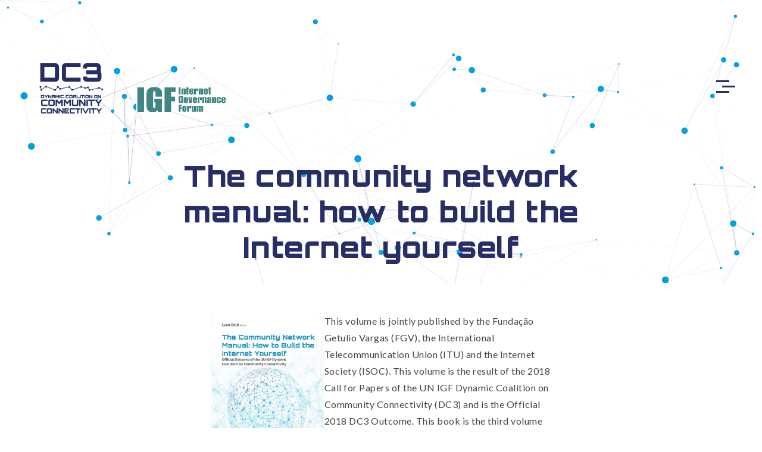

--- FILE ---
content_type: text/html; charset=UTF-8
request_url: https://comconnectivity.org/the-community-network-manual-how-to-build-the-internet-yourself/
body_size: 15411
content:
<!DOCTYPE html>
<html lang="en-US">
    <head>        
        <meta charset="UTF-8" />        
        <meta name="viewport" content="width=device-width, initial-scale=1, maximum-scale=1" />
        <link href="https://fonts.googleapis.com/css2?family=Orbitron:wght@900&display=swap" rel="stylesheet">
        <link rel="pingback" href="https://comconnectivity.org/xmlrpc.php" />  		
        <style type="text/css">.site-wrapper .sm-clean a.current, .site-wrapper .sm-clean a:hover, .site-wrapper .main-menu.sm-clean .sub-menu li a.current, .site-wrapper .main-menu.sm-clean .sub-menu li a:hover, .site-wrapper .sm-clean a span.sub-arrow, .site-wrapper .read-more-arrow a:hover { color:#009edc; }.site-wrapper blockquote, .site-wrapper .big-text { border-color:#009edc; }.site-wrapper .underline:after, .site-wrapper .blog-item-holder .entry-info .cat-links a:after, .site-wrapper .replay-at-author:after, .site-wrapper .quote-author:after, .site-wrapper .portfolio-category a:after { background-color:#009edc; }body .site-wrapper ::selection { background-color:#009edc; }body .site-wrapper ::-moz-selection { background-color:#009edc; }body { background-color:#ffffff!important; }</style><meta name='robots' content='index, follow, max-image-preview:large, max-snippet:-1, max-video-preview:-1' />
	<style>img:is([sizes="auto" i], [sizes^="auto," i]) { contain-intrinsic-size: 3000px 1500px }</style>
	
	<!-- This site is optimized with the Yoast SEO plugin v25.9 - https://yoast.com/wordpress/plugins/seo/ -->
	<title>The community network manual: how to build the Internet yourself &#8212; Dynamic Coalition on Community Connectivity</title>
	<link rel="canonical" href="https://comconnectivity.org/the-community-network-manual-how-to-build-the-internet-yourself/" />
	<meta property="og:locale" content="en_US" />
	<meta property="og:type" content="article" />
	<meta property="og:title" content="The community network manual: how to build the Internet yourself &#8212; Dynamic Coalition on Community Connectivity" />
	<meta property="og:description" content="This volume is jointly published by the Fundação Getulio Vargas (FGV), the International Telecommunication Union (ITU) and the Internet Society (ISOC). This volume is the result of the 2018 Call for Papers of the UN IGF Dynamic Coalition on Community Connectivity (DC3) and is the Official 2018 DC3 Outcome. This [&hellip;]" />
	<meta property="og:url" content="https://comconnectivity.org/the-community-network-manual-how-to-build-the-internet-yourself/" />
	<meta property="og:site_name" content="Dynamic Coalition on Community Connectivity" />
	<meta property="article:published_time" content="2020-04-27T19:03:28+00:00" />
	<meta property="article:modified_time" content="2020-06-17T19:27:23+00:00" />
	<meta property="og:image" content="https://comconnectivity.org/wp-content/uploads/2020/06/0001-scaled2.jpg" />
	<meta property="og:image:width" content="720" />
	<meta property="og:image:height" content="1035" />
	<meta property="og:image:type" content="image/jpeg" />
	<meta name="author" content="walter.britto" />
	<meta name="twitter:card" content="summary_large_image" />
	<meta name="twitter:label1" content="Written by" />
	<meta name="twitter:data1" content="walter.britto" />
	<script type="application/ld+json" class="yoast-schema-graph">{"@context":"https://schema.org","@graph":[{"@type":"Article","@id":"https://comconnectivity.org/the-community-network-manual-how-to-build-the-internet-yourself/#article","isPartOf":{"@id":"https://comconnectivity.org/the-community-network-manual-how-to-build-the-internet-yourself/"},"author":{"name":"walter.britto","@id":"https://comconnectivity.org/#/schema/person/1e79655e7dcee21e04439525e588e6f4"},"headline":"The community network manual: how to build the Internet yourself","datePublished":"2020-04-27T19:03:28+00:00","dateModified":"2020-06-17T19:27:23+00:00","mainEntityOfPage":{"@id":"https://comconnectivity.org/the-community-network-manual-how-to-build-the-internet-yourself/"},"wordCount":87,"publisher":{"@id":"https://comconnectivity.org/#organization"},"image":{"@id":"https://comconnectivity.org/the-community-network-manual-how-to-build-the-internet-yourself/#primaryimage"},"thumbnailUrl":"https://comconnectivity.org/wp-content/uploads/2020/06/0001-scaled2.jpg","articleSection":["Publications"],"inLanguage":"en-US"},{"@type":"WebPage","@id":"https://comconnectivity.org/the-community-network-manual-how-to-build-the-internet-yourself/","url":"https://comconnectivity.org/the-community-network-manual-how-to-build-the-internet-yourself/","name":"The community network manual: how to build the Internet yourself &#8212; Dynamic Coalition on Community Connectivity","isPartOf":{"@id":"https://comconnectivity.org/#website"},"primaryImageOfPage":{"@id":"https://comconnectivity.org/the-community-network-manual-how-to-build-the-internet-yourself/#primaryimage"},"image":{"@id":"https://comconnectivity.org/the-community-network-manual-how-to-build-the-internet-yourself/#primaryimage"},"thumbnailUrl":"https://comconnectivity.org/wp-content/uploads/2020/06/0001-scaled2.jpg","datePublished":"2020-04-27T19:03:28+00:00","dateModified":"2020-06-17T19:27:23+00:00","breadcrumb":{"@id":"https://comconnectivity.org/the-community-network-manual-how-to-build-the-internet-yourself/#breadcrumb"},"inLanguage":"en-US","potentialAction":[{"@type":"ReadAction","target":["https://comconnectivity.org/the-community-network-manual-how-to-build-the-internet-yourself/"]}]},{"@type":"ImageObject","inLanguage":"en-US","@id":"https://comconnectivity.org/the-community-network-manual-how-to-build-the-internet-yourself/#primaryimage","url":"https://comconnectivity.org/wp-content/uploads/2020/06/0001-scaled2.jpg","contentUrl":"https://comconnectivity.org/wp-content/uploads/2020/06/0001-scaled2.jpg","width":720,"height":1035},{"@type":"BreadcrumbList","@id":"https://comconnectivity.org/the-community-network-manual-how-to-build-the-internet-yourself/#breadcrumb","itemListElement":[{"@type":"ListItem","position":1,"name":"Home","item":"https://comconnectivity.org/"},{"@type":"ListItem","position":2,"name":"The community network manual: how to build the Internet yourself"}]},{"@type":"WebSite","@id":"https://comconnectivity.org/#website","url":"https://comconnectivity.org/","name":"Dynamic Coalition on Community Connectivity","description":"Promoting sustainable Internet connectivity","publisher":{"@id":"https://comconnectivity.org/#organization"},"potentialAction":[{"@type":"SearchAction","target":{"@type":"EntryPoint","urlTemplate":"https://comconnectivity.org/?s={search_term_string}"},"query-input":{"@type":"PropertyValueSpecification","valueRequired":true,"valueName":"search_term_string"}}],"inLanguage":"en-US"},{"@type":"Organization","@id":"https://comconnectivity.org/#organization","name":"Dynamic Coalition on Community Connectivity","url":"https://comconnectivity.org/","logo":{"@type":"ImageObject","inLanguage":"en-US","@id":"https://comconnectivity.org/#/schema/logo/image/","url":"https://comconnectivity.org/wp-content/uploads/2020/04/dc3-logo-rapido-fundo-branco.png","contentUrl":"https://comconnectivity.org/wp-content/uploads/2020/04/dc3-logo-rapido-fundo-branco.png","width":1000,"height":1000,"caption":"Dynamic Coalition on Community Connectivity"},"image":{"@id":"https://comconnectivity.org/#/schema/logo/image/"}},{"@type":"Person","@id":"https://comconnectivity.org/#/schema/person/1e79655e7dcee21e04439525e588e6f4","name":"walter.britto","image":{"@type":"ImageObject","inLanguage":"en-US","@id":"https://comconnectivity.org/#/schema/person/image/","url":"https://secure.gravatar.com/avatar/12a087afcc1226925747cde13bd29581232ce90f24bca114f0cbffd209412ad8?s=96&d=mm&r=g","contentUrl":"https://secure.gravatar.com/avatar/12a087afcc1226925747cde13bd29581232ce90f24bca114f0cbffd209412ad8?s=96&d=mm&r=g","caption":"walter.britto"},"sameAs":["http://test-site-1.com"]}]}</script>
	<!-- / Yoast SEO plugin. -->


<link rel='dns-prefetch' href='//fonts.googleapis.com' />
<link rel="alternate" type="application/rss+xml" title="Dynamic Coalition on Community Connectivity &raquo; The community network manual: how to build the Internet yourself Comments Feed" href="https://comconnectivity.org/the-community-network-manual-how-to-build-the-internet-yourself/feed/" />
<script type="text/javascript">
/* <![CDATA[ */
window._wpemojiSettings = {"baseUrl":"https:\/\/s.w.org\/images\/core\/emoji\/16.0.1\/72x72\/","ext":".png","svgUrl":"https:\/\/s.w.org\/images\/core\/emoji\/16.0.1\/svg\/","svgExt":".svg","source":{"concatemoji":"https:\/\/comconnectivity.org\/wp-includes\/js\/wp-emoji-release.min.js?ver=6.8.3"}};
/*! This file is auto-generated */
!function(s,n){var o,i,e;function c(e){try{var t={supportTests:e,timestamp:(new Date).valueOf()};sessionStorage.setItem(o,JSON.stringify(t))}catch(e){}}function p(e,t,n){e.clearRect(0,0,e.canvas.width,e.canvas.height),e.fillText(t,0,0);var t=new Uint32Array(e.getImageData(0,0,e.canvas.width,e.canvas.height).data),a=(e.clearRect(0,0,e.canvas.width,e.canvas.height),e.fillText(n,0,0),new Uint32Array(e.getImageData(0,0,e.canvas.width,e.canvas.height).data));return t.every(function(e,t){return e===a[t]})}function u(e,t){e.clearRect(0,0,e.canvas.width,e.canvas.height),e.fillText(t,0,0);for(var n=e.getImageData(16,16,1,1),a=0;a<n.data.length;a++)if(0!==n.data[a])return!1;return!0}function f(e,t,n,a){switch(t){case"flag":return n(e,"\ud83c\udff3\ufe0f\u200d\u26a7\ufe0f","\ud83c\udff3\ufe0f\u200b\u26a7\ufe0f")?!1:!n(e,"\ud83c\udde8\ud83c\uddf6","\ud83c\udde8\u200b\ud83c\uddf6")&&!n(e,"\ud83c\udff4\udb40\udc67\udb40\udc62\udb40\udc65\udb40\udc6e\udb40\udc67\udb40\udc7f","\ud83c\udff4\u200b\udb40\udc67\u200b\udb40\udc62\u200b\udb40\udc65\u200b\udb40\udc6e\u200b\udb40\udc67\u200b\udb40\udc7f");case"emoji":return!a(e,"\ud83e\udedf")}return!1}function g(e,t,n,a){var r="undefined"!=typeof WorkerGlobalScope&&self instanceof WorkerGlobalScope?new OffscreenCanvas(300,150):s.createElement("canvas"),o=r.getContext("2d",{willReadFrequently:!0}),i=(o.textBaseline="top",o.font="600 32px Arial",{});return e.forEach(function(e){i[e]=t(o,e,n,a)}),i}function t(e){var t=s.createElement("script");t.src=e,t.defer=!0,s.head.appendChild(t)}"undefined"!=typeof Promise&&(o="wpEmojiSettingsSupports",i=["flag","emoji"],n.supports={everything:!0,everythingExceptFlag:!0},e=new Promise(function(e){s.addEventListener("DOMContentLoaded",e,{once:!0})}),new Promise(function(t){var n=function(){try{var e=JSON.parse(sessionStorage.getItem(o));if("object"==typeof e&&"number"==typeof e.timestamp&&(new Date).valueOf()<e.timestamp+604800&&"object"==typeof e.supportTests)return e.supportTests}catch(e){}return null}();if(!n){if("undefined"!=typeof Worker&&"undefined"!=typeof OffscreenCanvas&&"undefined"!=typeof URL&&URL.createObjectURL&&"undefined"!=typeof Blob)try{var e="postMessage("+g.toString()+"("+[JSON.stringify(i),f.toString(),p.toString(),u.toString()].join(",")+"));",a=new Blob([e],{type:"text/javascript"}),r=new Worker(URL.createObjectURL(a),{name:"wpTestEmojiSupports"});return void(r.onmessage=function(e){c(n=e.data),r.terminate(),t(n)})}catch(e){}c(n=g(i,f,p,u))}t(n)}).then(function(e){for(var t in e)n.supports[t]=e[t],n.supports.everything=n.supports.everything&&n.supports[t],"flag"!==t&&(n.supports.everythingExceptFlag=n.supports.everythingExceptFlag&&n.supports[t]);n.supports.everythingExceptFlag=n.supports.everythingExceptFlag&&!n.supports.flag,n.DOMReady=!1,n.readyCallback=function(){n.DOMReady=!0}}).then(function(){return e}).then(function(){var e;n.supports.everything||(n.readyCallback(),(e=n.source||{}).concatemoji?t(e.concatemoji):e.wpemoji&&e.twemoji&&(t(e.twemoji),t(e.wpemoji)))}))}((window,document),window._wpemojiSettings);
/* ]]> */
</script>

<style id='wp-emoji-styles-inline-css' type='text/css'>

	img.wp-smiley, img.emoji {
		display: inline !important;
		border: none !important;
		box-shadow: none !important;
		height: 1em !important;
		width: 1em !important;
		margin: 0 0.07em !important;
		vertical-align: -0.1em !important;
		background: none !important;
		padding: 0 !important;
	}
</style>
<link rel='stylesheet' id='wp-block-library-css' href='https://comconnectivity.org/wp-includes/css/dist/block-library/style.min.css?ver=6.8.3' type='text/css' media='all' />
<style id='classic-theme-styles-inline-css' type='text/css'>
/*! This file is auto-generated */
.wp-block-button__link{color:#fff;background-color:#32373c;border-radius:9999px;box-shadow:none;text-decoration:none;padding:calc(.667em + 2px) calc(1.333em + 2px);font-size:1.125em}.wp-block-file__button{background:#32373c;color:#fff;text-decoration:none}
</style>
<style id='global-styles-inline-css' type='text/css'>
:root{--wp--preset--aspect-ratio--square: 1;--wp--preset--aspect-ratio--4-3: 4/3;--wp--preset--aspect-ratio--3-4: 3/4;--wp--preset--aspect-ratio--3-2: 3/2;--wp--preset--aspect-ratio--2-3: 2/3;--wp--preset--aspect-ratio--16-9: 16/9;--wp--preset--aspect-ratio--9-16: 9/16;--wp--preset--color--black: #000000;--wp--preset--color--cyan-bluish-gray: #abb8c3;--wp--preset--color--white: #ffffff;--wp--preset--color--pale-pink: #f78da7;--wp--preset--color--vivid-red: #cf2e2e;--wp--preset--color--luminous-vivid-orange: #ff6900;--wp--preset--color--luminous-vivid-amber: #fcb900;--wp--preset--color--light-green-cyan: #7bdcb5;--wp--preset--color--vivid-green-cyan: #00d084;--wp--preset--color--pale-cyan-blue: #8ed1fc;--wp--preset--color--vivid-cyan-blue: #0693e3;--wp--preset--color--vivid-purple: #9b51e0;--wp--preset--gradient--vivid-cyan-blue-to-vivid-purple: linear-gradient(135deg,rgba(6,147,227,1) 0%,rgb(155,81,224) 100%);--wp--preset--gradient--light-green-cyan-to-vivid-green-cyan: linear-gradient(135deg,rgb(122,220,180) 0%,rgb(0,208,130) 100%);--wp--preset--gradient--luminous-vivid-amber-to-luminous-vivid-orange: linear-gradient(135deg,rgba(252,185,0,1) 0%,rgba(255,105,0,1) 100%);--wp--preset--gradient--luminous-vivid-orange-to-vivid-red: linear-gradient(135deg,rgba(255,105,0,1) 0%,rgb(207,46,46) 100%);--wp--preset--gradient--very-light-gray-to-cyan-bluish-gray: linear-gradient(135deg,rgb(238,238,238) 0%,rgb(169,184,195) 100%);--wp--preset--gradient--cool-to-warm-spectrum: linear-gradient(135deg,rgb(74,234,220) 0%,rgb(151,120,209) 20%,rgb(207,42,186) 40%,rgb(238,44,130) 60%,rgb(251,105,98) 80%,rgb(254,248,76) 100%);--wp--preset--gradient--blush-light-purple: linear-gradient(135deg,rgb(255,206,236) 0%,rgb(152,150,240) 100%);--wp--preset--gradient--blush-bordeaux: linear-gradient(135deg,rgb(254,205,165) 0%,rgb(254,45,45) 50%,rgb(107,0,62) 100%);--wp--preset--gradient--luminous-dusk: linear-gradient(135deg,rgb(255,203,112) 0%,rgb(199,81,192) 50%,rgb(65,88,208) 100%);--wp--preset--gradient--pale-ocean: linear-gradient(135deg,rgb(255,245,203) 0%,rgb(182,227,212) 50%,rgb(51,167,181) 100%);--wp--preset--gradient--electric-grass: linear-gradient(135deg,rgb(202,248,128) 0%,rgb(113,206,126) 100%);--wp--preset--gradient--midnight: linear-gradient(135deg,rgb(2,3,129) 0%,rgb(40,116,252) 100%);--wp--preset--font-size--small: 13px;--wp--preset--font-size--medium: 20px;--wp--preset--font-size--large: 36px;--wp--preset--font-size--x-large: 42px;--wp--preset--spacing--20: 0.44rem;--wp--preset--spacing--30: 0.67rem;--wp--preset--spacing--40: 1rem;--wp--preset--spacing--50: 1.5rem;--wp--preset--spacing--60: 2.25rem;--wp--preset--spacing--70: 3.38rem;--wp--preset--spacing--80: 5.06rem;--wp--preset--shadow--natural: 6px 6px 9px rgba(0, 0, 0, 0.2);--wp--preset--shadow--deep: 12px 12px 50px rgba(0, 0, 0, 0.4);--wp--preset--shadow--sharp: 6px 6px 0px rgba(0, 0, 0, 0.2);--wp--preset--shadow--outlined: 6px 6px 0px -3px rgba(255, 255, 255, 1), 6px 6px rgba(0, 0, 0, 1);--wp--preset--shadow--crisp: 6px 6px 0px rgba(0, 0, 0, 1);}:where(.is-layout-flex){gap: 0.5em;}:where(.is-layout-grid){gap: 0.5em;}body .is-layout-flex{display: flex;}.is-layout-flex{flex-wrap: wrap;align-items: center;}.is-layout-flex > :is(*, div){margin: 0;}body .is-layout-grid{display: grid;}.is-layout-grid > :is(*, div){margin: 0;}:where(.wp-block-columns.is-layout-flex){gap: 2em;}:where(.wp-block-columns.is-layout-grid){gap: 2em;}:where(.wp-block-post-template.is-layout-flex){gap: 1.25em;}:where(.wp-block-post-template.is-layout-grid){gap: 1.25em;}.has-black-color{color: var(--wp--preset--color--black) !important;}.has-cyan-bluish-gray-color{color: var(--wp--preset--color--cyan-bluish-gray) !important;}.has-white-color{color: var(--wp--preset--color--white) !important;}.has-pale-pink-color{color: var(--wp--preset--color--pale-pink) !important;}.has-vivid-red-color{color: var(--wp--preset--color--vivid-red) !important;}.has-luminous-vivid-orange-color{color: var(--wp--preset--color--luminous-vivid-orange) !important;}.has-luminous-vivid-amber-color{color: var(--wp--preset--color--luminous-vivid-amber) !important;}.has-light-green-cyan-color{color: var(--wp--preset--color--light-green-cyan) !important;}.has-vivid-green-cyan-color{color: var(--wp--preset--color--vivid-green-cyan) !important;}.has-pale-cyan-blue-color{color: var(--wp--preset--color--pale-cyan-blue) !important;}.has-vivid-cyan-blue-color{color: var(--wp--preset--color--vivid-cyan-blue) !important;}.has-vivid-purple-color{color: var(--wp--preset--color--vivid-purple) !important;}.has-black-background-color{background-color: var(--wp--preset--color--black) !important;}.has-cyan-bluish-gray-background-color{background-color: var(--wp--preset--color--cyan-bluish-gray) !important;}.has-white-background-color{background-color: var(--wp--preset--color--white) !important;}.has-pale-pink-background-color{background-color: var(--wp--preset--color--pale-pink) !important;}.has-vivid-red-background-color{background-color: var(--wp--preset--color--vivid-red) !important;}.has-luminous-vivid-orange-background-color{background-color: var(--wp--preset--color--luminous-vivid-orange) !important;}.has-luminous-vivid-amber-background-color{background-color: var(--wp--preset--color--luminous-vivid-amber) !important;}.has-light-green-cyan-background-color{background-color: var(--wp--preset--color--light-green-cyan) !important;}.has-vivid-green-cyan-background-color{background-color: var(--wp--preset--color--vivid-green-cyan) !important;}.has-pale-cyan-blue-background-color{background-color: var(--wp--preset--color--pale-cyan-blue) !important;}.has-vivid-cyan-blue-background-color{background-color: var(--wp--preset--color--vivid-cyan-blue) !important;}.has-vivid-purple-background-color{background-color: var(--wp--preset--color--vivid-purple) !important;}.has-black-border-color{border-color: var(--wp--preset--color--black) !important;}.has-cyan-bluish-gray-border-color{border-color: var(--wp--preset--color--cyan-bluish-gray) !important;}.has-white-border-color{border-color: var(--wp--preset--color--white) !important;}.has-pale-pink-border-color{border-color: var(--wp--preset--color--pale-pink) !important;}.has-vivid-red-border-color{border-color: var(--wp--preset--color--vivid-red) !important;}.has-luminous-vivid-orange-border-color{border-color: var(--wp--preset--color--luminous-vivid-orange) !important;}.has-luminous-vivid-amber-border-color{border-color: var(--wp--preset--color--luminous-vivid-amber) !important;}.has-light-green-cyan-border-color{border-color: var(--wp--preset--color--light-green-cyan) !important;}.has-vivid-green-cyan-border-color{border-color: var(--wp--preset--color--vivid-green-cyan) !important;}.has-pale-cyan-blue-border-color{border-color: var(--wp--preset--color--pale-cyan-blue) !important;}.has-vivid-cyan-blue-border-color{border-color: var(--wp--preset--color--vivid-cyan-blue) !important;}.has-vivid-purple-border-color{border-color: var(--wp--preset--color--vivid-purple) !important;}.has-vivid-cyan-blue-to-vivid-purple-gradient-background{background: var(--wp--preset--gradient--vivid-cyan-blue-to-vivid-purple) !important;}.has-light-green-cyan-to-vivid-green-cyan-gradient-background{background: var(--wp--preset--gradient--light-green-cyan-to-vivid-green-cyan) !important;}.has-luminous-vivid-amber-to-luminous-vivid-orange-gradient-background{background: var(--wp--preset--gradient--luminous-vivid-amber-to-luminous-vivid-orange) !important;}.has-luminous-vivid-orange-to-vivid-red-gradient-background{background: var(--wp--preset--gradient--luminous-vivid-orange-to-vivid-red) !important;}.has-very-light-gray-to-cyan-bluish-gray-gradient-background{background: var(--wp--preset--gradient--very-light-gray-to-cyan-bluish-gray) !important;}.has-cool-to-warm-spectrum-gradient-background{background: var(--wp--preset--gradient--cool-to-warm-spectrum) !important;}.has-blush-light-purple-gradient-background{background: var(--wp--preset--gradient--blush-light-purple) !important;}.has-blush-bordeaux-gradient-background{background: var(--wp--preset--gradient--blush-bordeaux) !important;}.has-luminous-dusk-gradient-background{background: var(--wp--preset--gradient--luminous-dusk) !important;}.has-pale-ocean-gradient-background{background: var(--wp--preset--gradient--pale-ocean) !important;}.has-electric-grass-gradient-background{background: var(--wp--preset--gradient--electric-grass) !important;}.has-midnight-gradient-background{background: var(--wp--preset--gradient--midnight) !important;}.has-small-font-size{font-size: var(--wp--preset--font-size--small) !important;}.has-medium-font-size{font-size: var(--wp--preset--font-size--medium) !important;}.has-large-font-size{font-size: var(--wp--preset--font-size--large) !important;}.has-x-large-font-size{font-size: var(--wp--preset--font-size--x-large) !important;}
:where(.wp-block-post-template.is-layout-flex){gap: 1.25em;}:where(.wp-block-post-template.is-layout-grid){gap: 1.25em;}
:where(.wp-block-columns.is-layout-flex){gap: 2em;}:where(.wp-block-columns.is-layout-grid){gap: 2em;}
:root :where(.wp-block-pullquote){font-size: 1.5em;line-height: 1.6;}
</style>
<link rel='stylesheet' id='prettyPhoto-css' href='https://comconnectivity.org/wp-content/plugins/cocobasic-shortcode/css/prettyPhoto.css?ver=6.8.3' type='text/css' media='all' />
<link rel='stylesheet' id='justifiedGallery-css-css' href='https://comconnectivity.org/wp-content/plugins/cocobasic-shortcode/css/justifiedGallery.min.css?ver=6.8.3' type='text/css' media='all' />
<link rel='stylesheet' id='slick-css' href='https://comconnectivity.org/wp-content/plugins/cocobasic-shortcode/css/slick.css?ver=6.8.3' type='text/css' media='all' />
<link rel='stylesheet' id='cocobasic-main-plugin-style-css' href='https://comconnectivity.org/wp-content/plugins/cocobasic-shortcode/css/style.css?ver=6.8.3' type='text/css' media='all' />
<link rel='stylesheet' id='contact-form-7-css' href='https://comconnectivity.org/wp-content/plugins/contact-form-7/includes/css/styles.css?ver=6.1.1' type='text/css' media='all' />
<link rel='stylesheet' id='park-google-fonts-css' href='//fonts.googleapis.com/css?family=Playfair+Display%3A400%2C400i%7CLato%3A300%2C300i%2C400%2C400i%2C700%2C700i%2C900%7CMontserrat%3A900&#038;ver=1.0.0' type='text/css' media='all' />
<link rel='stylesheet' id='park-clear-style-css' href='https://comconnectivity.org/wp-content/themes/park-wp/css/clear.css?ver=6.8.3' type='text/css' media='all' />
<link rel='stylesheet' id='park-common-style-css' href='https://comconnectivity.org/wp-content/themes/park-wp/css/common.css?ver=6.8.3' type='text/css' media='all' />
<link rel='stylesheet' id='font-awesome-css' href='https://comconnectivity.org/wp-content/plugins/elementor/assets/lib/font-awesome/css/font-awesome.min.css?ver=4.7.0' type='text/css' media='all' />
<link rel='stylesheet' id='sm-cleen-css' href='https://comconnectivity.org/wp-content/themes/park-wp/css/sm-clean.css?ver=6.8.3' type='text/css' media='all' />
<link rel='stylesheet' id='park-main-theme-style-css' href='https://comconnectivity.org/wp-content/themes/park-wp/style.css?ver=6.8.3' type='text/css' media='all' />
<link rel='stylesheet' id='elementor-frontend-css' href='https://comconnectivity.org/wp-content/plugins/elementor/assets/css/frontend.min.css?ver=3.32.1' type='text/css' media='all' />
<link rel='stylesheet' id='eael-general-css' href='https://comconnectivity.org/wp-content/plugins/essential-addons-for-elementor-lite/assets/front-end/css/view/general.min.css?ver=6.3.1' type='text/css' media='all' />
<script type="text/javascript" src="https://comconnectivity.org/wp-includes/js/jquery/jquery.min.js?ver=3.7.1" id="jquery-core-js"></script>
<script type="text/javascript" src="https://comconnectivity.org/wp-includes/js/jquery/jquery-migrate.min.js?ver=3.4.1" id="jquery-migrate-js"></script>
<!--[if lt IE 9]>
<script type="text/javascript" src="https://comconnectivity.org/wp-content/themes/park-wp/js/html5shiv.js?ver=6.8.3" id="html5shiv-js"></script>
<![endif]-->
<!--[if lt IE 9]>
<script type="text/javascript" src="https://comconnectivity.org/wp-content/themes/park-wp/js/respond.min.js?ver=6.8.3" id="respond-js"></script>
<![endif]-->
<link rel="https://api.w.org/" href="https://comconnectivity.org/wp-json/" /><link rel="alternate" title="JSON" type="application/json" href="https://comconnectivity.org/wp-json/wp/v2/posts/131" /><link rel="EditURI" type="application/rsd+xml" title="RSD" href="https://comconnectivity.org/xmlrpc.php?rsd" />
<meta name="generator" content="WordPress 6.8.3" />
<link rel='shortlink' href='https://comconnectivity.org/?p=131' />
<link rel="alternate" title="oEmbed (JSON)" type="application/json+oembed" href="https://comconnectivity.org/wp-json/oembed/1.0/embed?url=https%3A%2F%2Fcomconnectivity.org%2Fthe-community-network-manual-how-to-build-the-internet-yourself%2F" />
<link rel="alternate" title="oEmbed (XML)" type="text/xml+oembed" href="https://comconnectivity.org/wp-json/oembed/1.0/embed?url=https%3A%2F%2Fcomconnectivity.org%2Fthe-community-network-manual-how-to-build-the-internet-yourself%2F&#038;format=xml" />
<style type='text/css'> .ae_data .elementor-editor-element-setting {
            display:none !important;
            }
            </style><meta name="generator" content="Elementor 3.32.1; features: additional_custom_breakpoints; settings: css_print_method-external, google_font-enabled, font_display-auto">
			<style>
				.e-con.e-parent:nth-of-type(n+4):not(.e-lazyloaded):not(.e-no-lazyload),
				.e-con.e-parent:nth-of-type(n+4):not(.e-lazyloaded):not(.e-no-lazyload) * {
					background-image: none !important;
				}
				@media screen and (max-height: 1024px) {
					.e-con.e-parent:nth-of-type(n+3):not(.e-lazyloaded):not(.e-no-lazyload),
					.e-con.e-parent:nth-of-type(n+3):not(.e-lazyloaded):not(.e-no-lazyload) * {
						background-image: none !important;
					}
				}
				@media screen and (max-height: 640px) {
					.e-con.e-parent:nth-of-type(n+2):not(.e-lazyloaded):not(.e-no-lazyload),
					.e-con.e-parent:nth-of-type(n+2):not(.e-lazyloaded):not(.e-no-lazyload) * {
						background-image: none !important;
					}
				}
			</style>
			<link rel="icon" href="https://comconnectivity.org/wp-content/uploads/2020/04/cropped-dc3-logo-rapido-fundo-branco-32x32.png" sizes="32x32" />
<link rel="icon" href="https://comconnectivity.org/wp-content/uploads/2020/04/cropped-dc3-logo-rapido-fundo-branco-192x192.png" sizes="192x192" />
<link rel="apple-touch-icon" href="https://comconnectivity.org/wp-content/uploads/2020/04/cropped-dc3-logo-rapido-fundo-branco-180x180.png" />
<meta name="msapplication-TileImage" content="https://comconnectivity.org/wp-content/uploads/2020/04/cropped-dc3-logo-rapido-fundo-branco-270x270.png" />
		<style type="text/css" id="wp-custom-css">
			.blog-item-holder .entry-holder {
	box-shadow: 3px 3px 5px 2px rgba(136, 136, 136, 0.2);
}

.single h1.entry-title {
	font-family: 'Orbitron', sans-serif;
	color: #272e65;
	font-size: 3em;
}

.single-post .entry-content {
	padding-top: 50px !important;
}

.nav-previous a, .nav-next a {
	font-family: 'Orbitron', sans-serif;
	font-size: 1em;
	line-height: 1.3em;
}

h4.widgettitle {
	font-family: 'Orbitron', sans-serif;
	font-size: 1em;
}

input::placeholder {
	font-family: 'Lato', sans-serif !important;
	font-size: 1em;
}


h2 {
	font-size: 1.5em !important;
	line-height: 1.2em !important;
	color: #272e65 !important;
}

h2 a {
	color: #009edc !important;
}

.blog-item-holder.sticky .entry-holder {
	border: 1px solid black !important;
}

canvas {
	position: fixed;
	top: 0;
	left: 0;
	width: 100%;
	height: 100%;
	z-index: -1;
}

.first-menu-line {
	background-color: #272e65 !important;
}

.second-menu-line {
	background-color: #272e65 !important;
}

.third-menu-line {
	background-color: #272e65 !important;
}		</style>
		    </head>
    <body data-rsssl=1 class="wp-singular post-template-default single single-post postid-131 single-format-standard wp-theme-park-wp elementor-default elementor-kit-128">

        <div class="site-wrapper">             
            <div class="doc-loader"></div>       

            <div class="menu-wraper center-relative">                          
                <div class="menu-holder">
                    <nav id="header-main-menu" class="big-menu"><ul id="menu-nav-menu" class="main-menu sm sm-clean"><li id="menu-item-113" class="menu-item menu-item-type-custom menu-item-object-custom menu-item-home menu-item-113"><a href="https://comconnectivity.org/">Home</a></li>
<li id="menu-item-152" class="menu-item menu-item-type-post_type menu-item-object-page menu-item-152"><a href="https://comconnectivity.org/about-the-dc3/">About the DC3</a></li>
<li id="menu-item-151" class="menu-item menu-item-type-post_type menu-item-object-page menu-item-151"><a href="https://comconnectivity.org/dc3-action-plan/">DC3 Action Plan</a></li>
<li id="menu-item-120" class="menu-item menu-item-type-post_type menu-item-object-post menu-item-120"><a href="https://comconnectivity.org/building-community-networks-a-collaborative-governance-towards-enabling-frameworks/">Building Community Networks (2019)</a></li>
<li id="menu-item-159" class="menu-item menu-item-type-post_type menu-item-object-post current-menu-item menu-item-159"><a href="https://comconnectivity.org/the-community-network-manual-how-to-build-the-internet-yourself/">The community network manual (2018)</a></li>
<li id="menu-item-119" class="menu-item menu-item-type-post_type menu-item-object-post menu-item-119"><a href="https://comconnectivity.org/community-networks-the-internet-by-the-people-for-the-people/">Community Networks (2017)</a></li>
<li id="menu-item-117" class="menu-item menu-item-type-post_type menu-item-object-post menu-item-117"><a href="https://comconnectivity.org/declaration-on-community-connectivity/">Declaration on Community Connectivity (2016)</a></li>
<li id="menu-item-118" class="menu-item menu-item-type-post_type menu-item-object-post menu-item-118"><a href="https://comconnectivity.org/community-connectivity-building-the-internet-from-scratch/">Community Connectivity (2016)</a></li>
</ul></nav>                       
                </div>
            </div>

            <div class="header-holder center-relative relative content-1170">

                <div class="header-logo">
                                        
                            <a href="https://comconnectivity.org/">
                                <img src="https://comconnectivity.org/wp-content/uploads/2020/04/dc3-logo-rapido-azul-escuro-p.png" alt="Dynamic Coalition on Community Connectivity" />
                            </a>               
                                           
                                    </div>
                
                <div class="second-logo-wrapper">
                    <div class="second-logo-frame">
    					<div class="second-logo">
    						<div class = "widgetizedArea"><a href="http://www.intgovforum.org/multilingual/content/dynamic-coalition-on-community-connectivity-dc3-0"><img width="281" height="79" src="https://comconnectivity.org/wp-content/uploads/2020/05/igf-pure-logo.png" class="image wp-image-94  attachment-full size-full" alt="" style="max-width: 100%; height: auto;" decoding="async" /></a></div>    					</div>					
				    </div>                    
				</div>
                
                <div class="toggle-holder">
                    <div id="toggle">
                        <div class="first-menu-line"></div>
                        <div class="second-menu-line"></div>
                        <div class="third-menu-line"></div>
                    </div>
                </div>
                <div class="clear"></div>	
            </div>
<div id="content" class="site-content center-relative">
<canvas id="canvas"></canvas>
    		

            <article id="post-131" class="post-131 post type-post status-publish format-standard has-post-thumbnail hentry category-publications">
                <div class="entry-header content-830 center-relative">
                    <h1 class="entry-title">The community network manual: how to build the Internet yourself</h1>               
                        <!-- <div class="entry-info">
                        <div class="entry-date published">Apr 27.2020</div>
                        <div class="cat-links">
                            <ul>
                                <li><a href="https://comconnectivity.org/category/publications/">Publications</a></li>                            </ul>
                        </div>                                                                                                     
                        <div class="author-nickname">
                            <a href="https://comconnectivity.org/author/walter-britto/" title="Posts by walter.britto" rel="author">walter.britto</a>                        </div> --!>
                    </div>
                                    </div>
                <div class="entry-content">
                    <div class="content-570 center-relative">                            
                        
<div class="wp-block-columns is-layout-flex wp-container-core-columns-is-layout-9d6595d7 wp-block-columns-is-layout-flex">
<div class="wp-block-column is-layout-flow wp-block-column-is-layout-flow" style="flex-basis:33.33%">
<figure class="wp-block-image size-large"><a href="https://comconnectivity.org/wp-content/uploads/2020/05/The-community-network-manual-how-to-build-the-internet-yourself.pdf" target="_blank" rel="noopener noreferrer"><img fetchpriority="high" decoding="async" width="712" height="1024" src="https://comconnectivity.org/wp-content/uploads/2020/05/0001-712x1024.jpg" alt="The community network manual : how to build the Internet yourself" class="wp-image-132" srcset="https://comconnectivity.org/wp-content/uploads/2020/05/0001-712x1024.jpg 712w, https://comconnectivity.org/wp-content/uploads/2020/05/0001-209x300.jpg 209w, https://comconnectivity.org/wp-content/uploads/2020/05/0001-768x1104.jpg 768w, https://comconnectivity.org/wp-content/uploads/2020/05/0001-1068x1536.jpg 1068w, https://comconnectivity.org/wp-content/uploads/2020/05/0001-1425x2048.jpg 1425w, https://comconnectivity.org/wp-content/uploads/2020/05/0001-278x400.jpg 278w, https://comconnectivity.org/wp-content/uploads/2020/05/0001-scaled.jpg 1781w" sizes="(max-width: 712px) 100vw, 712px" /></a></figure>
</div>



<div class="wp-block-column is-layout-flow wp-block-column-is-layout-flow" style="flex-basis:66.66%">
<p>This volume is jointly published by the Fundação Getulio Vargas (FGV), the International Telecommunication Union (ITU) and the Internet Society (ISOC). This volume is the result of the 2018 Call for Papers of the UN IGF Dynamic Coalition on Community Connectivity (DC3) and is the Official 2018 DC3 Outcome. This book is the third volume of a trilogy demonstrating the vitality, quality and interest of the contributions, projects and policy suggestions developed by DC3 members.</p>
</div>
</div>



<div class="wp-block-buttons aligncenter is-layout-flex wp-block-buttons-is-layout-flex">
<div class="wp-block-button"><a class="wp-block-button__link has-background" href="https://comconnectivity.org/wp-content/uploads/2020/05/The-community-network-manual-how-to-build-the-internet-yourself.pdf" style="background-color:#272e65" target="_blank" rel="noreferrer noopener">DOWNLOAD THE MANUAL</a></div>
</div>
                    </div>
                </div>                   
                <div class="clear"></div>
            </article>
            <div class="nav-links">                
                <div class="content-570 center-relative">
                                            <div class="nav-previous">                                                                          
                            <a href="https://comconnectivity.org/community-networks-the-internet-by-the-people-for-the-people/" rel="prev">Community Networks: the Internet by the People for the People</a>                            <div class="clear"></div>
                            <div class="cat-links">
                                <ul>
                                    <li><a href="https://comconnectivity.org/category/publications/">Publications</a></li>                                </ul>
                            </div> 
                        </div>
                                                        
                        <div class="nav-next">                                                  
                            <a href="https://comconnectivity.org/building-community-networks-a-collaborative-governance-towards-enabling-frameworks/" rel="next">Building Community Networks: A Collaborative Governance Towards Enabling Frameworks</a>                     
                            <div class="clear"></div>
                            <div class="cat-links">
                                <ul>
                                    <li><a href="https://comconnectivity.org/category/publications/">Publications</a></li>                                </ul>
                            </div>                             
                        </div>
                                        <div class="clear"></div>
                </div>
            </div>               
            
<div id="comments" class="comments-holder">	
        <div class="block center-relative content-570">
            <ol class="comments-list-holder">                 
            <li class="pingback even thread-even depth-1" id="li-comment-3">
            <div id="comment-3" class="single-comment-holder">
    
                
                <div class="left vcard">
                                    </div>
                <div class="comment-right-holder">
                    <ul class="comment-author-date-replay-holder">
                        <li class="comment-author">
    Covid19 Makes Internet Access and Openness an Absolute Priority &#8211; MediaNama                        </li>                         
                    </ul>
                    <p class="comment-date">
    May 13.2020 / 10:05 am                     </p>				
                    <div class="comment-text">
                        <p>[&#8230;] experiences tellingly demonstrate that, when the unconnected have basic information on how to build their network infrastructure and the freedom to choose this option, they do so. By doing so, they demonstrate that empowered [&#8230;]</p>
                    </div>			
                </div>
                <div class="clear"></div>
            </div>              
</li><!-- #comment-## -->
        <li class="pingback odd alt thread-odd thread-alt depth-1" id="li-comment-4">
            <div id="comment-4" class="single-comment-holder">
    
                
                <div class="left vcard">
                                    </div>
                <div class="comment-right-holder">
                    <ul class="comment-author-date-replay-holder">
                        <li class="comment-author">
    COVID-19 Makes Internet Access and Openness an Absolute Priority &#8211; CyberBRICS                        </li>                         
                    </ul>
                    <p class="comment-date">
    May 18.2020 / 8:10 pm                     </p>				
                    <div class="comment-text">
                        <p>[&#8230;] experiences tellingly demonstrate that, when the unconnected have basic&nbsp;information on how to build their network infrastructure&nbsp;and the freedom to choose this option, they do so. By doing so, they demonstrate that [&#8230;]</p>
                    </div>			
                </div>
                <div class="clear"></div>
            </div>              
</li><!-- #comment-## -->
  
            </ol>

            <div class="comments-pagination-wrapper top-20 bottom-20">
                <div class="comments-pagination">
     
                </div>
            </div>                        
        </div>                           
      
    </div>    
</div>
<!--Footer-->


<footer class="footer">
    <div class="footer-content content-1170 center-relative">	        
                    <ul id="footer-sidebar">
                <li id="media_image-3" class="widget widget_media_image"><a href="https://comconnectivity.org/"><img width="128" height="128" src="https://comconnectivity.org/wp-content/uploads/2020/04/dc3-logo-rapido-white-p.png" class="image wp-image-57  attachment-full size-full" alt="" style="max-width: 100%; height: auto;" decoding="async" /></a></li><li id="media_image-4" class="widget widget_media_image"><h4 class="widgettitle">Powered by:</h4><a href="https://direitorio.fgv.br/"><img width="300" height="45" src="https://comconnectivity.org/wp-content/uploads/2020/04/DIREITO-RIO-BRANCO-300x45.png" class="image wp-image-75  attachment-medium size-medium" alt="" style="max-width: 100%; height: auto;" decoding="async" srcset="https://comconnectivity.org/wp-content/uploads/2020/04/DIREITO-RIO-BRANCO-300x45.png 300w, https://comconnectivity.org/wp-content/uploads/2020/04/DIREITO-RIO-BRANCO-768x115.png 768w, https://comconnectivity.org/wp-content/uploads/2020/04/DIREITO-RIO-BRANCO.png 823w" sizes="(max-width: 300px) 100vw, 300px" /></a></li><li id="text-3" class="widget widget_text"><h4 class="widgettitle">DC3 Mailing list</h4>			<div class="textwidget"><p><a href="https://listas.altermundi.net/mailman/listinfo/dc3" target="_blank" rel="noopener"><strong>Click here to subscribe to DC3&#8217;s mailing list</strong> </a></p>
</div>
		</li>            </ul>
          
          
    </div>
    <script>
        var canvas = document.getElementById("canvas"),
        ctx = canvas.getContext('2d');
        canvas.width = window.innerWidth;
        canvas.height = window.innerHeight;
        var stars = [], // Array that contains the stars
        FPS = 120, // Frames per second
        x = 100, // Number of stars
        mouse = {
            x: 0,
            y: 0
        };  // mouse location
    // Push stars to array
        for (var i = 0; i < x; i++) {
            stars.push({
            x: Math.random() * canvas.width,
            y: Math.random() * canvas.height,
            radius: Math.random() * 5 + 1,
            vx: Math.floor(Math.random() * 50) - 25,
            vy: Math.floor(Math.random() * 50) - 25
            });
        }
    // Draw the scene
        function draw() {
            ctx.clearRect(0,0,canvas.width,canvas.height);
            ctx.globalCompositeOperation = "lighter";
            for (var i = 0, x = stars.length; i < x; i++) {
                var s = stars[i];
                ctx.fillStyle = "#009edc";
                ctx.beginPath();
                ctx.arc(s.x, s.y, s.radius, 0, 2 * Math.PI);
                ctx.fill();
                ctx.fillStyle = 'white';
                ctx.stroke();
            }
            ctx.beginPath();
            for (var i = 0, x = stars.length; i < x; i++) {
                var starI = stars[i];
                ctx.moveTo(starI.x,starI.y); 
                if(distance(mouse, starI) < 150) ctx.lineTo(mouse.x, mouse.y);
                for (var j = 0, x = stars.length; j < x; j++) {
                    var starII = stars[j];
                    if(distance(starI, starII) < 150) {
                        //ctx.globalAlpha = (1 / 150 * distance(starI, starII).toFixed(1));
                        ctx.lineTo(starII.x,starII.y); 
                    }
                }
            }
            ctx.lineWidth = 0.05;
            ctx.strokeStyle = "rgba(39, 46, 101, 0.6)";
            ctx.stroke();
        }
    function distance( point1, point2 ){
        var xs = 0;
        var ys = 0;
        xs = point2.x - point1.x;
        xs = xs * xs;
        ys = point2.y - point1.y;
        ys = ys * ys;
        return Math.sqrt( xs + ys );
    }
    // Update star locations
        function update() {
            for (var i = 0, x = stars.length; i < x; i++) {
                var s = stars[i];
                s.x += s.vx / FPS;
                s.y += s.vy / FPS;
                if (s.x < 0 || s.x > canvas.width) s.vx = -s.vx;
                if (s.y < 0 || s.y > canvas.height) s.vy = -s.vy;
            }
        }
        canvas.addEventListener('mousemove', function(e){
            mouse.x = e.clientX;
            mouse.y = e.clientY;
        });
    // Update and draw
        function tick() {
            draw();
            update();
            requestAnimationFrame(tick);
        }
        tick();
    </script>
</footer>
</div>

<script type="speculationrules">
{"prefetch":[{"source":"document","where":{"and":[{"href_matches":"\/*"},{"not":{"href_matches":["\/wp-*.php","\/wp-admin\/*","\/wp-content\/uploads\/*","\/wp-content\/*","\/wp-content\/plugins\/*","\/wp-content\/themes\/park-wp\/*","\/*\\?(.+)"]}},{"not":{"selector_matches":"a[rel~=\"nofollow\"]"}},{"not":{"selector_matches":".no-prefetch, .no-prefetch a"}}]},"eagerness":"conservative"}]}
</script>
			<script>
				const lazyloadRunObserver = () => {
					const lazyloadBackgrounds = document.querySelectorAll( `.e-con.e-parent:not(.e-lazyloaded)` );
					const lazyloadBackgroundObserver = new IntersectionObserver( ( entries ) => {
						entries.forEach( ( entry ) => {
							if ( entry.isIntersecting ) {
								let lazyloadBackground = entry.target;
								if( lazyloadBackground ) {
									lazyloadBackground.classList.add( 'e-lazyloaded' );
								}
								lazyloadBackgroundObserver.unobserve( entry.target );
							}
						});
					}, { rootMargin: '200px 0px 200px 0px' } );
					lazyloadBackgrounds.forEach( ( lazyloadBackground ) => {
						lazyloadBackgroundObserver.observe( lazyloadBackground );
					} );
				};
				const events = [
					'DOMContentLoaded',
					'elementor/lazyload/observe',
				];
				events.forEach( ( event ) => {
					document.addEventListener( event, lazyloadRunObserver );
				} );
			</script>
			<style id='core-block-supports-inline-css' type='text/css'>
.wp-container-core-columns-is-layout-9d6595d7{flex-wrap:nowrap;}
</style>
<script type="text/javascript" src="https://comconnectivity.org/wp-includes/js/imagesloaded.min.js?ver=5.0.0" id="imagesloaded-js"></script>
<script type="text/javascript" src="https://comconnectivity.org/wp-content/plugins/cocobasic-shortcode/js/isotope.pkgd.js?ver=6.8.3" id="isotope-js"></script>
<script type="text/javascript" src="https://comconnectivity.org/wp-content/plugins/cocobasic-shortcode/js/jquery.prettyPhoto.js?ver=6.8.3" id="jquery-prettyPhoto-js"></script>
<script type="text/javascript" src="https://comconnectivity.org/wp-content/plugins/cocobasic-shortcode/js/slick.min.js?ver=6.8.3" id="slick-js"></script>
<script type="text/javascript" src="https://comconnectivity.org/wp-content/plugins/cocobasic-shortcode/js/jquery.easing.1.3.js?ver=6.8.3" id="jquery-easing-js"></script>
<script type="text/javascript" src="https://comconnectivity.org/wp-content/plugins/cocobasic-shortcode/js/jquery.justifiedGallery.min.js?ver=6.8.3" id="justifiedGallery-js-js"></script>
<script type="text/javascript" src="https://comconnectivity.org/wp-content/plugins/cocobasic-shortcode/js/main.js?ver=6.8.3" id="cocobasic-main-js-js"></script>
<script type="text/javascript" src="https://comconnectivity.org/wp-includes/js/dist/hooks.min.js?ver=4d63a3d491d11ffd8ac6" id="wp-hooks-js"></script>
<script type="text/javascript" src="https://comconnectivity.org/wp-includes/js/dist/i18n.min.js?ver=5e580eb46a90c2b997e6" id="wp-i18n-js"></script>
<script type="text/javascript" id="wp-i18n-js-after">
/* <![CDATA[ */
wp.i18n.setLocaleData( { 'text direction\u0004ltr': [ 'ltr' ] } );
/* ]]> */
</script>
<script type="text/javascript" src="https://comconnectivity.org/wp-content/plugins/contact-form-7/includes/swv/js/index.js?ver=6.1.1" id="swv-js"></script>
<script type="text/javascript" id="contact-form-7-js-before">
/* <![CDATA[ */
var wpcf7 = {
    "api": {
        "root": "https:\/\/comconnectivity.org\/wp-json\/",
        "namespace": "contact-form-7\/v1"
    },
    "cached": 1
};
/* ]]> */
</script>
<script type="text/javascript" src="https://comconnectivity.org/wp-content/plugins/contact-form-7/includes/js/index.js?ver=6.1.1" id="contact-form-7-js"></script>
<script type="text/javascript" id="park-infinite-loading-index-js-extra">
/* <![CDATA[ */
var ajax_var = {"url":"https:\/\/comconnectivity.org\/wp-admin\/admin-ajax.php","nonce":"ed393fc81d","posts_per_page_index":"10","total_index":"8","num_pages_index":"1"};
/* ]]> */
</script>
<script type="text/javascript" src="https://comconnectivity.org/wp-content/themes/park-wp/js/infinite-loading-index.js?ver=6.8.3" id="park-infinite-loading-index-js"></script>
<script type="text/javascript" id="park-infinite-loading-portfolio-js-extra">
/* <![CDATA[ */
var ajax_var_portfolio = {"url":"https:\/\/comconnectivity.org\/wp-admin\/admin-ajax.php","nonce":"a76cb29be2","posts_per_page":"10","total":"1","num_pages":"1"};
/* ]]> */
</script>
<script type="text/javascript" src="https://comconnectivity.org/wp-content/themes/park-wp/js/infinite-loading-portfolio.js?ver=6.8.3" id="park-infinite-loading-portfolio-js"></script>
<script type="text/javascript" src="https://comconnectivity.org/wp-content/themes/park-wp/js/jquery.fitvids.js?ver=6.8.3" id="jquery-fitvids-js"></script>
<script type="text/javascript" src="https://comconnectivity.org/wp-content/themes/park-wp/js/jquery.smartmenus.min.js?ver=6.8.3" id="jquery-smartmenus-js"></script>
<script type="text/javascript" src="https://comconnectivity.org/wp-content/themes/park-wp/js/main.js?ver=6.8.3" id="park-main-js"></script>
<script type="text/javascript" src="https://comconnectivity.org/wp-includes/js/comment-reply.min.js?ver=6.8.3" id="comment-reply-js" async="async" data-wp-strategy="async"></script>
<script type="text/javascript" id="eael-general-js-extra">
/* <![CDATA[ */
var localize = {"ajaxurl":"https:\/\/comconnectivity.org\/wp-admin\/admin-ajax.php","nonce":"a249d6b039","i18n":{"added":"Added ","compare":"Compare","loading":"Loading..."},"eael_translate_text":{"required_text":"is a required field","invalid_text":"Invalid","billing_text":"Billing","shipping_text":"Shipping","fg_mfp_counter_text":"of"},"page_permalink":"https:\/\/comconnectivity.org\/the-community-network-manual-how-to-build-the-internet-yourself\/","cart_redirectition":"","cart_page_url":"","el_breakpoints":{"mobile":{"label":"Mobile Portrait","value":767,"default_value":767,"direction":"max","is_enabled":true},"mobile_extra":{"label":"Mobile Landscape","value":880,"default_value":880,"direction":"max","is_enabled":false},"tablet":{"label":"Tablet Portrait","value":1024,"default_value":1024,"direction":"max","is_enabled":true},"tablet_extra":{"label":"Tablet Landscape","value":1200,"default_value":1200,"direction":"max","is_enabled":false},"laptop":{"label":"Laptop","value":1366,"default_value":1366,"direction":"max","is_enabled":false},"widescreen":{"label":"Widescreen","value":2400,"default_value":2400,"direction":"min","is_enabled":false}}};
/* ]]> */
</script>
<script type="text/javascript" src="https://comconnectivity.org/wp-content/plugins/essential-addons-for-elementor-lite/assets/front-end/js/view/general.min.js?ver=6.3.1" id="eael-general-js"></script>
</body>
</html>

<!-- Page cached by LiteSpeed Cache 7.6.2 on 2026-01-29 19:14:18 -->

--- FILE ---
content_type: text/css
request_url: https://comconnectivity.org/wp-content/plugins/cocobasic-shortcode/css/slick.css?ver=6.8.3
body_size: 623
content:
/* Slider */
.slick-slider
{
    position: relative;
    display: block;
    box-sizing: border-box;
    -webkit-user-select: none;
    -moz-user-select: none;
    -ms-user-select: none;
    user-select: none;
    -webkit-touch-callout: none;
    -khtml-user-select: none;
    -ms-touch-action: pan-y;
    touch-action: pan-y;
    -webkit-tap-highlight-color: transparent;
}

.slick-list
{
    position: relative;
    display: block;
    overflow: hidden;
    margin: 0;
    padding: 0;
}
.slick-list:focus
{
    outline: none;
}
.slick-list.dragging
{
    cursor: pointer;
    cursor: hand;
}

.slick-slider .slick-track,
.slick-slider .slick-list
{
    -webkit-transform: translate3d(0, 0, 0);
    -moz-transform: translate3d(0, 0, 0);
    -ms-transform: translate3d(0, 0, 0);
    -o-transform: translate3d(0, 0, 0);
    transform: translate3d(0, 0, 0);
}

.slick-track
{
    position: relative;
    top: 0;
    left: 0;

    display: block;
}
.slick-track:before,
.slick-track:after
{
    display: table;
    content: '';
}
.slick-track:after
{
    clear: both;
}
.slick-loading .slick-track
{
    visibility: hidden;
}
.gallery-item.slick-slide
{
    float: none;
    height: 100%;
    min-height: 1px;
    vertical-align: middle;
    position: relative;
    display: inline-block !important;
}
.slick-slide
{
    display: none;
    float: left;
    height: 100%;
    min-height: 1px;
}
.carousel-slider .slick-slide
{
    margin: 0 64px;
}
[dir='rtl'] .slick-slide
{
    float: right;
}
.slick-slide img
{
    display: block;
    margin: 0 auto;
}
.slick-slide.slick-loading img
{
    display: none;
}
.slick-slide.dragging img
{
    pointer-events: none;
}
.slick-initialized .slick-slide
{
    display: block;
}
.slick-loading .slick-slide
{
    visibility: hidden;
}
.slick-vertical .slick-slide
{
    display: block;

    height: auto;

    border: 1px solid transparent;
}
.slick-arrow.slick-hidden {
    display: none;
}

.slick-prev,
.slick-next
{
    font-size: 0;
    line-height: 0;
    position: absolute;
    top: 50%;
    display: block;    
    margin-top: -10px;
    padding: 0;
    cursor: pointer;
    color: transparent;
    border: none;
    outline: none;
    background: transparent;
    z-index: 10;
    width: 35px;
    height: 20px;
    opacity: 0.3;
    transition: opacity 0.4s ease;
}
.slick-prev:hover,
.slick-next:hover
{
    opacity: 1;
}
.slick-next
{
    right: 0;
    background-image: url("../images/opta_arrow@2x.png");
    background-repeat: no-repeat;
    background-size: 35px 20px;
    background-color: transparent;
    padding: 35px;
    background-position: center;
}
.slick-prev
{
    background-image: url(../images/opta_arrow@2x_left.png);
    background-repeat: no-repeat;
    background-size: 35px 20px;
    background-color: transparent;
    padding: 35px;
    background-position: center;
}
.slick-prev:hover:before,
.slick-prev:focus:before,
.slick-next:hover:before,
.slick-next:focus:before
{
    opacity: 1;
}
.slick-prev.slick-disabled:before,
.slick-next.slick-disabled:before
{
    opacity: .25;
}

.slick-prev:before,
.slick-next:before
{    
    -webkit-font-smoothing: antialiased;
    -moz-osx-font-smoothing: grayscale;
}

[dir='rtl'] .slick-prev
{
    right: -25px;
    left: auto;
}
.slick-prev:before
{
    content: '-';
}
[dir='rtl'] .slick-prev:before
{
    content: '+';
}

[dir='rtl'] .slick-next
{
    right: auto;
    left: -25px;
}
.slick-next:before
{
    content: '+';
}
[dir='rtl'] .slick-next:before
{
    content: '-';
}

.slick-dots
{
    position: absolute;
    bottom: -50px;
    display: block;
    width: 100%;
    padding: 0;
    margin: 0;
    list-style: none;
    text-align: center;
}
.slick-dots li
{
    position: relative;
    display: inline-block;
    width: 20px;
    height: 20px;
    margin: 0 5px;
    padding: 0;
    cursor: pointer;
}
.slick-dots li button
{
    font-size: 0;
    line-height: 0;
    display: block;
    width: 20px;
    height: 20px;
    padding: 5px;
    cursor: pointer;
    color: transparent;
    border: 0;
    outline: none;
    background: transparent;
}
.slick-dots li button:hover,
.slick-dots li button:focus
{
    outline: none;
}
.slick-dots li button:hover:before,
.slick-dots li button:focus:before
{
    opacity: 1;
}
.slick-dots li button:before
{    
    font-size: 6px;
    line-height: 20px;
    position: absolute;
    top: 0;
    left: 0;
    width: 20px;
    height: 20px;
    content: "";
    border-radius: 90%;
    background-color: red;
    text-align: center;
    opacity: .25;
    color: black;
    -webkit-font-smoothing: antialiased;
    -moz-osx-font-smoothing: grayscale;
}
.slick-dots li.slick-active button:before
{
    opacity: .75;
    color: black;
}
:focus {
    outline: none;
}

--- FILE ---
content_type: text/css
request_url: https://comconnectivity.org/wp-content/plugins/cocobasic-shortcode/css/style.css?ver=6.8.3
body_size: 1927
content:
/*------------------------------------------------------------------
[Table of contents]
1. Button CSS
2. Timeline CSS
3. Quote CSS
4. Isotope CSS
5. Big Text CSS
6. Slider CSS
7. Team/Member CSS
8. Gallery Item CSS
9. Image PopUp (PreetyPhoto) CSS
10. Portfolio Page CSS
11. Portfolio Single Post CSS
12. Responsive CSS
-------------------------------------------------------------------*/



/* ===================================
    1. Button CSS
====================================== */
a.button {
    display: inline-block;
    color: #000000;
    border: 1px solid #000000;
    text-align: center;
    padding-bottom: 15px;
    padding-top: 12px;
    padding-left: 50px;
    padding-right: 45px;
    cursor: pointer;
    vertical-align: middle;
    text-decoration: none;
    font-size: 11px;
    transition: all .2s linear;
    letter-spacing: 5px;
    line-height: 22px;
    margin-bottom: 17px;
    text-transform: uppercase;
}

a.button:active {
    position: relative;
    top: 1px;	
}

a.button:hover {
    color: white;
    background-color: #000000;
}



/* ===================================
    2. Timeline CSS
====================================== */


.timeline {
    padding: 50px 120px;
    background-color: #000;
    color: #fff;
    font-size: 14px;
    line-height: 20px;
}

.timeline strong {
    font-weight: 900;
}


/* ===================================
    3. Quote CSS
====================================== */


.quote {
    font-weight: 300;
    font-style: italic;
    max-width: 530px;
    margin-top: 65px;
    font-size: 24px;
    line-height: 35px;
    color: #676767;
    text-align: center;
    margin-left: auto;
    margin-right: auto;
}

.quote:before {
    font-family: 'Montserrat', sans-serif;
    font-weight: 900;
    content: '\201C';
    font-size: 180px;
    line-height: 20px;
    color: #e5e5e5;
    text-align: center;
    display: block;
    font-style: normal;
}

.quote-author {
    font-weight: 700;
    font-size: 16px;
    line-height: 28px;
    font-style: normal;
    position: relative;
    color: #000;
    margin-top: 25px;
    display: table;
    z-index: 0;
    margin-left: auto;
    margin-right: auto;
}

.quote-author:after {
    content: '';
    display: block;
    width: 106%;
    height: 5px;
    background-color: #fffaa3;
    position: absolute;
    left: -3%;
    bottom: 5px;
    z-index: -1;   
}


/* ===================================
    4. Isotope CSS
====================================== */

.isotope.no-transition,
.isotope.no-transition .isotope-item,
.isotope .isotope-item.no-transition {
    -webkit-transition-duration: 0s;
    -moz-transition-duration: 0s;
    -ms-transition-duration: 0s;
    -o-transition-duration: 0s;
    transition-duration: 0s;
}


/* ===================================
    5. Big Text CSS
====================================== */


.big-text {
    font-size: 24px;
    line-height: 28px;
    color: #000;
    font-weight: 900;
    border-bottom: 5px solid #fffaa3;
    display: inline;
}

.big-text:after {
    content: "";
    display: block;
    margin-bottom: 17px;
}


/* ===================================
    6. Slider CSS
====================================== */


.slick-slider.image-slider {
    margin-bottom: 50px;
}

.slick-dots li button:before {
    background-color: #000;
    border-radius: 0;
}

.slick-slide img {
    width: 100% !important;
}


/* ===================================
    7. Team/Member CSS
====================================== */


.team-holder .member {
    position: relative;    
    margin-right: 0;
    margin-bottom: 0;
}

.team-holder .member img {
    display: block;
    width: 100%;
    height: auto;    
}

.team-holder .member.one_half {
    width: 50%;
}

.team-holder .member.one_third {
    width: calc(100% / 3);
}

.team-holder .member.one_fourth {
    width: calc(100% / 4);   
}

.team-holder .member-info {
    opacity: 0;
    transition: .4s ease;
    position: absolute;
    width: 100%;
    height: 100%;
    top: 0;
    left: 0;
    text-align: center;
    background-color: #000000;
    color: #fff;
}

.team-holder .member-info:hover {
    opacity: 1;
}

.team-holder .member-name {
    margin-top: 25%;
    margin-bottom: 25px;
    font-weight: 700;
}

.team-holder .member-social-holder {
    font-size: 16px;
    line-height: 20px;
    padding: 0 40px;
}

.team-holder .social {
    display: inline-block;
    font-size: 25px;
    margin: 0 5px;
}

.team-holder .social a {
    color: #fff;
}

.team-holder .social a:hover {
    color: #dfdad4;
}


/* ===================================
    8. Gallery Item CSS
====================================== */


.justified-gallery>a>.caption,
.justified-gallery>div>.caption {    
    background-color: #F4F4F1;    
    color: #000;
    font-size: 12px;
    font-weight: 400;
    font-family: 'Lato', sans-serif;
    padding-left: 20px;
}

.justified-gallery>a>.caption.caption-visible,
.justified-gallery>div>.caption.caption-visible {
    filter: "alpha(opacity=100)";
    opacity: 1
}


/* ===================================
    9. Image PopUp (PreetyPhoto) CSS
====================================== */

div.pp_default .pp_loaderIcon {
    display: none !important;
}

div.pp_default a.pp_arrow_previous {
    background-image: url(../images/nav_left.png);
    background-size: 20px 20px;    
    width: 20px;
    height: 20px;
    margin-top: 5px;
    font-size: 0;
    line-height: 0;
    text-indent: -99999999px;
    transition: transform .3s ease;
}

div.pp_default a.pp_arrow_next {
    background-image: url(../images/nav_right.png);
    background-size: 20px 20px;    
    width: 20px;
    height: 20px;
    margin-top: 5px;
    margin-left: 10px;
    font-size: 0;
    line-height: 0;
    text-indent: -99999999px;
    transition: transform .3s ease;
}

div.pp_default a.pp_arrow_previous:hover {
    transform: translateX(-5px);
}

div.pp_default a.pp_arrow_next:hover {
    transform: translateX(5px);
}

div.pp_default .pp_close {
    background-image: url(../images/close.png);
    background-size: 30px 30px;
    margin-top: 5px;
    text-indent: -99999999px;
    font-size: 0;
    line-height: 0;    
}

div.pp_default .pp_nav .currentTextHolder {
    padding: 0 0 0 20px;
    color: #fff;
}

div.pp_default .pp_content_container .pp_details {
    margin-top: 30px !important;
    z-index: 3;
}

div.pp_default .pp_description {
    font-family: 'Lato', sans-serif;
    font-size: 15px;
    line-height: 30px;
    position: absolute;
    top: -30px;
    margin: 0;
    color: #fff;
    font-weight: 400;
}


/* ===================================
    10. Portfolio Page CSS
====================================== */

.portfolio-category {
    margin-bottom: 25px;
}

.portfolio-category a {
    position: relative;
    display: inline-block;
    margin-right: 15px;
}

.portfolio-category a:after {
    content: '';
    display: block;
    width: 106%;
    height: 5px;
    background-color: #fffaa3;
    position: absolute;
    left: -3%;
    bottom: 6px;
    z-index: -1;
    transition: bottom .3s ease;
}

.portfolio-category a:hover:after {
    bottom: 0;
}

.grid {     
    width: 1170px;
    width: calc(1170px + 3%);
    margin: 0 auto;
    overflow: hidden;
    position: relative;             
    max-width: 100%;
}

.grid-item, 
.grid-sizer {
    width: 50%;
}

.grid-item {
    float: left;
    font-size: 0;
    line-height: 0;
    box-sizing: border-box;
    -moz-box-sizing: border-box;
    -webkit-box-sizing: border-box;
    padding-left: 2%;
    padding-right: 2%;
    margin-bottom: 50px;
}

.portfolio-thumbnail {
    overflow: hidden;
}

.portfolio-thumbnail img {
    width: 100%;
    height: auto;
    max-width: none;
    max-height: none;
    transition: transform .3s ease;
}

.portfolio-thumbnail img:hover {
    transform: scale(1.05);
}

.grid-item .entry-holder {
    text-align: center;
    background-color: #fff;
    padding: 50px 20px;
}

.more-posts-portfolio-holder {
    margin-top: 30px;
    margin-bottom: 50px;
    min-height: 1px;
}

.page-template-page-portfolio .more-posts-portfolio, 
.page-template-page-portfolio .no-more-posts-portfolio, 
.page-template-page-portfolio .more-posts-portfolio-loading {
    color: #fff;
    background-color: #000;
    padding: 17px 6px 17px 14px;
    display: inline-block;
    font-size: 11px;
    min-width: 170px;
    letter-spacing: 8px;
    transition: opacity .3s ease;
}

.page-template-page-portfolio .more-posts-portfolio:hover, 
.page-template-page-portfolio .no-more-posts-portfolio:hover, 
.page-template-page-portfolio .more-posts-portfolio-loading:hover {
    opacity: 0.8 !important;
}

.page-template-page-portfolio .more-posts-portfolio {
    cursor: pointer;   
}

.page-template-page-portfolio .no-more-posts-portfolio, 
.page-template-page-portfolio .more-posts-portfolio-loading {
    display: none;
}



/* ===================================
    11. Portfolio Single Post CSS
====================================== */


.single-portfolio .content-wrapper {
    padding: 50px 0;
    width: 870px;
    font-size: 16px;
    line-height: 25px;
    margin: 0 auto;
}

.single.single-portfolio h1 {
    font-family: 'Lato', sans-serif;
    font-weight: 700;
    font-size: 20px;
    line-height: 35px;
    text-align: left;
    padding-top: 0;
    padding-bottom: 6px;
}

.single-portfolio .top-content {
    text-align: center;
    padding-bottom: 40px;
}

.portfolio-item-info span {
    line-height: 35px;
}

.single-portfolio .nav-links {
    padding-top: 70px;
}

.single-portfolio .footer {
    margin-top: 0 !important;
}

.one_half.margin-0{
    width: 50%;
}
.one_third.margin-0{
    width: 33.333333333%;
}
.two_third.margin-0{
    width: 66.666666666%;
}
.one_fourth.margin-0{
    width: 25%;
}
.three_fourth.margin-0{
    width: 75%;
}


/* ===================================
    12. Responsive CSS
====================================== */


@media screen and (max-width: 1360px) {  

    .team-holder .member-info {
        display: block !important;
        opacity: 1 !important;
        position: relative;
        min-height: 180px;
        padding: 30px 0;
        margin-bottom: 30px;
    }

    .team-holder .member-name {
        margin-top: 0;
    }

    .grid-item .entry-holder {
        padding: 30px 20px;
    }

}

@media screen and (max-width: 1020px) {

    .single-portfolio .content-wrapper {
        max-width: 95%;
    }

    .team-holder .member.one_third {
        width: 50%;
        float: left;
    }

    .team-holder .member.one_half, 
    .team-holder .member.one_fourth {
        width: 50%;
        float: left;
    }

    .slick-slider.image-slider {
        margin-bottom: 75px;
    }

    .quote {
        margin-top: 110px;
    }

    .one_half.margin-0, 
    .one_half.margin-0 img, 
    .one_third.margin-0, 
    .one_third.margin-0 img,
    .two_third.margin-0, 
    .two_third.margin-0 img, 
    .one_fourth.margin-0, 
    .one_fourth.margin-0 img,        
    .three_fourth.margin-0, 
    .three_fourth.margin-0 img {
        width: 100%;
    }

    .single.single-portfolio h1, 
    .text-right {
        text-align: center !important;
    }

}

@media screen and (max-width: 750px) {  

    .timeline {
        padding: 5%;
    }

    .grid {
        width: 95%;
    }

    .grid-item, 
    .grid-sizer {
        width: 100% !important;
    }

    .grid-item {
        display: block !important;
        margin-left: auto;
        margin-right: auto;
        padding: 0;
        margin-bottom: 33px;        
    }

    .single-portfolio .nav-previous, 
    .single-portfolio .nav-next {
        display: inline-block;
        padding-bottom: 0;
        max-width: none;
        margin: 0 15px;
    }

    .team-holder .member.one_third, 
    .team-holder .member.one_half, 
    .team-holder .member.one_fourth {
        width: 100%;
    }
    
    .justified-gallery>a>.caption, 
    .justified-gallery>div>.caption {
        display: none !important;
    }

}

@media screen and (max-width: 630px) {  
    
    .single-portfolio .nav-links {
        padding-top: 30px;
    }
    
}

--- FILE ---
content_type: text/css
request_url: https://comconnectivity.org/wp-content/themes/park-wp/css/common.css?ver=6.8.3
body_size: 1174
content:
.block {
    display: block;
}

.hidden {
    display: none;
}

.clear {
    clear: both;
}

.left {
    float: left;
}

.right {
    float: right;
}

.line-height {
    line-height: 0;
}

.clear-right {
    clear: right;
}

.clear-left {
    clear: left;
}

.center-relative {
    margin-left: auto;
    margin-right: auto;
}

.center-absolute {
    left: 50%;
}

.center-text {
    text-align: center !important;
}

.text-left {
    text-align: left;
}

.text-right {
    text-align: right;
}

.absolute {
    position: absolute;
}

.fixed {
    position: fixed;
}

.relative {
    position: relative;
}

.margin-0 {
    margin: 0 !important;
    line-height: 0;
}

.top-0 {
    margin-top: 0 !important;
}

.top-5 {
    margin-top: 5px !important;	
}

.top-10 {
    margin-top: 10px;	
}

.top-15 {
    margin-top: 15px;	
}

.top-20 {
    margin-top: 20px;
}

.top-25 {
    margin-top: 25px;	
}

.top-30 {
    margin-top: 30px;	
}

.top-50 {
    margin-top: 50px;	
}

.top-60 {
    margin-top: 60px;	
}

.top-70 {
    margin-top: 70px;	
}

.top-75 {
    margin-top: 75px;	
}

.top-80 {
    margin-top: 80px;
}

.top-100 {
    margin-top: 100px;	
}

.top-105 {
    margin-top: 105px;	
}

.top-120 {
    margin-top: 120px;
}

.top-150 {
    margin-top: 150px;	
}

.top-200 {
    margin-top: 200px;	
}

.top-negative-30 {
    margin-top: -30px;
}

.left-35 {
    margin-left:35px;
}

.right-35 {
    margin-right:35px;
}

.bottom-0 {
    margin-bottom: 0 !important;
}

.bottom-10 {
    margin-bottom: 10px !important;
}

.bottom-20 {
    margin-bottom: 20px !important;
}

.bottom-25 {
    margin-bottom: 25px !important;
}

.bottom-30 {
    margin-bottom: 30px !important;
}

.bottom-50 {
    margin-bottom: 50px !important;
}

.bottom-100 {
    margin-bottom: 100px !important;
}

.bottom-150 {
    margin-bottom: 150px !important;
}

.bottom-200 {
    margin-bottom: 200px !important;
}

.post-password-form {
    text-align: center;
}

.post-password-form input[type="submit"] {
    color: #ffffff;
    margin-top: 30px;
    padding: 15px 30px;
    background-color: rgb(0, 0, 0);
    text-transform: uppercase;
    cursor: pointer;
    border: 1px solid #000;
    transition: all .3s ease;
}

.post-password-form input[type="submit"]:hover {
    background-color: #fff;
    color: #000;
}

.post-password-form input[name="post_password"] {
    font-family: 'Roboto', serif;
    font-size: 18px;
    line-height: 25px;
    font-weight: 300;
    color: #4b4b4b;
    border: 0;
    border-bottom: 1px solid #9a9a9a;
    height: 28px;
}

.post-password-form label {
    font-size: 16px;
    margin-top: 22px;
    font-weight: 400;
    display: block;
}

blockquote.wp-block-quote {
    font-weight: 300;
    font-style: italic;
    border-left: 10px solid #fffaa3;
    padding-left: 20px;
    margin-top: 50px;
    margin-bottom: 50px;
    font-size: 24px;
    line-height: 35px;
    max-width: 285px;
    margin-left: auto;
    margin-right: auto;
}

blockquote.wp-block-quote cite {
    margin-top: 20px;
    display: block;
    font-weight: 400;
}

.wp-block-pullquote {
    border-top: 4px solid #555d66;
    border-bottom: 4px solid #555d66;
    margin: 20px 0;  
}

iframe {
    width: 100%;
}

.sticky {
    font-size: 100%;
}

h1,
h2,
h3,
h4,
h5,
h6 {
    padding: 20px 0;
}

h1 {
    font-size: 38px;
    line-height: 38px;    
}

h2 {
    font-size: 34px;    
    line-height: 34px;    
}

h3 {
    font-size: 32px;  
    line-height: 32px;    
}

h4 {
    font-size: 30px;    
}

h5 {
    font-size: 28px;   
}

h6 {
    font-size: 26px;    
}

em {
    font-style: italic;
}

ol {
    list-style-type: decimal;
}

pre {
    word-wrap: break-word;
    white-space: pre-wrap;
}

table, 
th, 
td {
    border:1px solid black;
    padding: 10px;
    vertical-align: middle;
}

sup {
    vertical-align: super;
    font-size: smaller;
}

sub {
    vertical-align: sub;
    font-size: smaller;
}

.single-content ol {
    display: block;
    list-style-type: decimal;
    margin: 0 0 14px 17px;
}

.single-content ul {
    display: block;
    list-style-type: disc;
    margin: 0 0 14px 17px;
}

/* COLUMNS */
.one,  
.one_half,  
.one_third,  
.two_third,  
.three_fourth, 
.one_fourth {
    margin-right: 14%;
    float: left;
    position: relative;
    margin-bottom: 30px;
}

.last {
    margin-right: 0 !important;
    clear: right;
}

.one {
    float: none;
    display: block;
    clear: both;
    margin-right: 0;
}

.one_half {
    width: 43%;    
}

.one_third {
    width: 24%;    
}

.two_third {
    width: 62%;    
}

.one_fourth {
    width: 14.5%;
}

.three_fourth {
    width: 71.5%;
}

@media screen and (min-width: 1020px) { 
    
    .alignwide {
        margin-left: -20%;
        margin-right: -20%;
        width: 140%;
    }

    .alignfull {
        margin-left: calc( -100vw / 2 + 100% / 2);
        margin-right: calc( -100vw / 2 + 100% / 2);
        width: 100vw;
        max-width: none;
    }
    
}

.alignnone {
    margin: 5px 0px 20px 0;
}

.aligncenter,
div.aligncenter {
    display: block;
    margin: 5px auto 5px auto;
}

.alignright {
    float:right;
    margin: 5px 0 20px 20px;
}

.alignleft {
    float: left;
    margin: 5px 20px 20px 0;
}

.aligncenter {
    display: block;
    margin: 5px auto 5px auto;
}

a img.alignright {
    float: right;
    margin: 5px 0 20px 20px;
}

a img.alignnone {
    margin: 20px 0px;
}

a img.alignleft {
    float: left;
    margin: 5px 20px 20px 0;
}

a img.aligncenter {
    display: block;
    margin-left: auto;
    margin-right: auto
}

.wp-caption {
    max-width: 100%;
}

.wp-caption.alignnone {
    margin: 20px 0px;
}

.wp-caption.alignleft {
    margin: 5px 20px 20px 0;
    text-align: left;
}

.wp-caption.alignright {
    margin: 5px 0 20px 20px;
    text-align: right;
}

.wp-caption img {
    width: auto;
    height: auto;
    max-width: 100%;
    max-height: 100%;
}

.wp-caption .wp-caption-text {
    font-size: 14px;
    line-height: 17px;
    margin: 0;
    padding: 0 4px 5px;
    font-style: italic;
    text-align: center;
}

.wp-caption .wp-caption-text a {
    font-weight: 700;
}

.gallery-caption {
    font-size: 100%;
}

.bypostauthor {
    font-size: 100%;
}

/* Text meant only for screen readers. */
.screen-reader-text {
    clip: rect(1px, 1px, 1px, 1px);
    position: absolute !important;
    height: 1px;
    width: 1px;
    overflow: hidden;
}

.screen-reader-text:focus {
    background-color: #f1f1f1;
    border-radius: 3px;
    box-shadow: 0 0 2px 2px rgba(0, 0, 0, 0.6);
    clip: auto !important;
    color: #21759b;
    display: block;
    font-size: 14px;
    font-size: 0.875rem;
    font-weight: bold;
    height: auto;
    left: 5px;
    line-height: normal;
    padding: 15px 23px 14px;
    text-decoration: none;
    top: 5px;
    width: auto;
    z-index: 100000; /* Above WP toolbar. */
}

--- FILE ---
content_type: text/css
request_url: https://comconnectivity.org/wp-content/themes/park-wp/style.css?ver=6.8.3
body_size: 5690
content:
/*
Theme Name: Park WP
Theme URI: https://demo.cocobasic.com/park-wp/
Description: Creative WordPress Theme perfect for any designer and photographer
Author: CocoBasic
Author URI:  https://www.cocobasic.com
License: GNU General Public License v2.0
License URI: http://www.gnu.org/licenses/gpl-2.0.html
Version: 1.2.1
Tags: grid-layout, four-columns, custom-colors, featured-images, threaded-comments, translation-ready, theme-options
Text Domain: park-wp
*/


/*------------------------------------------------------------------
[Table of contents]
1. Global CSS
        1.1 Global Header Logo/Menu CSS	
2. Blog Page CSS
3. General Page CSS
4. Single Post CSS
5. Comments CSS
6. 404 CSS
7. Search Page CSS
8. Full Width Template CSS
9. Contact Page CSS
10. Footer CSS
11. Responsive CSS
-------------------------------------------------------------------*/



/* ===================================
    1. Global CSS
====================================== */
.top-message {
	background-color: #262E65;
	width: 350px;
	margin: 0 auto;
	text-align: center;
}

.top-message a {
	font-family: 'Lato', sans-serif;
	font-size: 12px;
	color: #fff;
}

.top-info-cards {
	max-width: 100%;
	margin: 0 auto;
}

body {
    font-family: 'Lato', sans-serif;
    font-size: 16px;
    line-height: 28px;
    font-weight: 400;
    color: #444;
    background-color: #f4f4f1;
    letter-spacing: 0.5px;
    overflow-x: hidden; 
}

body a {
    text-decoration: none;
    color: #272e65;
    transition: color .2s linear;
}

body a:hover {
    color: #6a6a6a;
}s

#content p {
    margin-bottom: 16px;
}

.site-wrapper ::selection {
    background-color: #fffaa3;
}

.site-wrapper ::-moz-selection {
    background-color: #fffaa3;
}

.doc-loader {
    position: fixed;
    left: 0px;
    top: 0px;
    width: 100%;
    height: 100%;
    z-index: 99999;	
    background-color: #fff;
}

.animate {
    opacity: 0;
    transition: .3s ease-in;
    -ms-transform: translate(0px,70px); 
    -webkit-transform: translate(0px,70px);
    transform: translate(0px,70px);
}

.animate.show-it {
    opacity: 1;
    -ms-transform: translate(0px,0px); 
    -webkit-transform: translate(0px,0px);
    transform: translate(0px,0px);
}

.underline {
    position: relative;
    display: inline-block;
}

.underline:after {
    content: '';
    display: block;
    width: 106%;
    height: 10px;
    background-color: #fffaa3;    
    position: absolute;
    left: -3%;
    bottom: 6px;
    z-index: -1;    
}

.content-1170 {
    width: 1170px;    
}

.content-970 {
    width: 970px;    
}

.content-830 {
    width: 830px;
}

.content-570 {
    width: 570px;
}

.content-1170 img, 
.content-970 img, 
.content-830 img, 
.content-570 img {
    max-width: 100%;
    max-height: 100%;
    width: auto;
    height: auto;
}

.pagination-holder {
    margin: 60px 0;
}

.archive .pagination-holder {
    margin-top: 80px;
}


/* ===================================
    1.1 Global Header Logo/Menu CSS
====================================== */
.header-holder {
    margin: 80px auto 30px auto;
    transition: margin-top 0.7s ease;
}

.header-holder.down {
    margin-top: 150px;
}

.header-logo {
	display: inline-block;
    line-height: 0;
    font-size: 0;
    width: 150px;
}

.second-logo-wrapper {
		display: inline-block; 
    	margin: 20px;
}

.second-logo-frame {
		width: 150px;
        height: auto;
        vertical-align: middle;
        text-align: center;
        display: table-cell;
}

.second-logo img {
		max-width: 100%;
        max-height: 100%;
        display: block;
        margin: 0 auto;
}

.toggle-holder {
    right: 0;
    z-index: 1;
    position: absolute;
    top: 50%;
    transform: translateY(-50%);
}

#toggle:hover {
    cursor: pointer;
}

#toggle div {
    height: 3px;
    margin-bottom: 6px;
    background-color: #000000;
    width: 22px;
}

#toggle .second-menu-line {
    -webkit-transition: -webkit-transform 0.3s ease;
    transition: transform 0.3s ease;    
    -webkit-transform: translate3d(10px,0,0);
    transform: translate3d(10px,0,0);
}

#toggle:hover .second-menu-line {
    -webkit-transform: translate3d(0,0,0);
    transform: translate3d(0,0,0);
}

#toggle .third-menu-line {        
    margin-bottom: 5px;
}

.menu-wraper {
    display: block;
    position: fixed;
    width: 100%;
    height: 100%;
    background-color: #000;
    top: 0;
    left: 0;
    z-index: 99;
    overflow: auto;
    visibility: hidden;
    opacity: 0;      
    transition: visibility 0s linear 0.5s, opacity 0.7s ease;
    cursor: url(images/close.png), auto;
}

.menu-wraper.show {
    visibility: visible;    
    opacity: 1;   
    transition-delay: 0s;
}

.menu-wraper.center-relative::-webkit-scrollbar {
    width: 0 !important;
    height: 0 !important;
}

.menu-holder {
    color: #fff;
    position: relative;
    text-align: center;
    width: 1170px;
    max-width: 100%;
    margin-left: auto;
    margin-right: auto;
    opacity: 0;
    margin-top: 140px;
    transition: opacity 0.7s ease, margin-top 0.7s ease;
}

.menu-holder.show {            
    opacity: 1;
    margin-top: 70px;
    transition-delay: 0.3s;
}

#header-main-menu {
    display: inline-block;
    margin-top: 50px;
    margin-bottom: 50px;
}

.main-menu {
    float: none;
    margin: 0 auto;
    text-align: center;
    max-width: 350px;
    width: 100%;
    position: relative;
    z-index: 9999;
}

.main-menu ul {
    width: 12em; /* fixed width only please - you can use the "subMenusMinWidth"/"subMenusMaxWidth" script options to override this if you like */
}

.main-menu.sm-clean {
    background-color: transparent;
    display: inline-block;
}

.sm, .sm ul, .sm li {
	margin-bottom: 14px;
}
.sm a {
	font-size: 16px !important;
}

.sm-clean a {
    position: relative;
}

.sm-clean a, 
.sm-clean a:hover, 
.sm-clean a:focus, 
.sm-clean a:active {
    color: #ffffff;
    padding: 5px 0;
    font-size: 30px;
    line-height: 40px;
    font-weight: 700;
}

.sm-clean a.current, 
.sm-clean a:hover, 
.main-menu.sm-clean .sub-menu li a.current, 
.main-menu.sm-clean .sub-menu li a:hover {
    color: #fffaa3;
}

.sm-clean a span.sub-arrow {
    color: #fffaa3;
    font-size: 18px !important;
    right: -50px;
    padding: 5px;
    width: 35px;
    height: 30px;
}

.sm-clean ul a span.sub-arrow {
    margin-top: -18px;
}

.sm-clean a span.sub-arrow:before {
    display: block;
    content: "\f078";
    font: normal normal normal 14px/1 FontAwesome;
    font-size: inherit;
    text-rendering: auto;
    -webkit-font-smoothing: antialiased;
    -moz-osx-font-smoothing: grayscale;
}

.sm-clean a.highlighted span.sub-arrow:before {
    display: block;
    content: "\f077";
    font: normal normal normal 14px/1 FontAwesome;
    font-size: inherit;
    text-rendering: auto;
    -webkit-font-smoothing: antialiased;
    -moz-osx-font-smoothing: grayscale;
}

.sm li {
    min-width: 260px;
}

.main-menu.sm-clean .sub-menu li a {
    color: #989898;
    text-transform: uppercase;
    font-size: 14px;
    line-height: 20px;
    padding: 10px 0;
    border: none !important;
}

#header-main-menu .search-form {
    margin-bottom: 70px;
    max-width: 350px;
    margin: 0 auto;
}

#header-main-menu .search-field {
    font-family: 'Lato', sans-serif;
    color: #ffffff;
    padding: 0;
    margin: -4px;
    font-size: 30px;
    line-height: 40px;
    font-weight: 700;
    max-width: 350px;
    width: 90%;
    background-color: transparent;
    border: 0;
    border-bottom: 2px solid #000;
    text-align: center;        
    -webkit-appearance: none;
    transition: border-color .4s ease;
    letter-spacing: 0.5px;
}

#header-main-menu .search-field::-ms-clear {  
    display: none; 
    width : 0; 
    height: 0; 
}

#header-main-menu .search-field::-ms-reveal {  
    display: none; 
    width : 0; 
    height: 0; 
}

#header-main-menu .search-field::-webkit-search-decoration, 
#header-main-menu .search-field::-webkit-search-cancel-button,
#header-main-menu .search-field::-webkit-search-results-button,
#header-main-menu .search-field::-webkit-search-results-decoration { 
    display: none; 
}

#header-main-menu .search-field:focus {
    border-color: #fff;
}

#header-main-menu .search-field::-webkit-input-placeholder {
    font-family: 'Lato', sans-serif;
    color: #ffffff;
    font-size: 30px;
    line-height: 40px;
    font-weight: 700;
    opacity: 1;
    text-align: center;
    letter-spacing: 0.5px;
}

#header-main-menu .search-field::-moz-placeholder {
    font-family: 'Lato', sans-serif;
    color: #ffffff;
    font-size: 30px;
    line-height: 40px;
    font-weight: 700;
    opacity: 1;
    text-align: center;
    letter-spacing: 0.5px;
}

#header-main-menu .search-field:-ms-input-placeholder {
    font-family: 'Lato', sans-serif;
    color: #ffffff;
    font-size: 30px;
    line-height: 40px;
    font-weight: 700;
    opacity: 1;
    text-align: center;
    letter-spacing: 0.5px;
}

#header-main-menu .search-field:-moz-placeholder {
    font-family: 'Lato', sans-serif;
    color: #ffffff;
    font-size: 30px;
    line-height: 40px;
    font-weight: 700;
    opacity: 1;
    text-align: center;
    letter-spacing: 0.5px;
}


/* ===================================
    2. Blog Page (Home) CSS
====================================== */

.blog-holder {
    margin-top: 30px;
}

.blog-item-holder {
    margin-top: 100px;
    text-align: center; 
}

.blog .blog-item-holder:first-of-type {
    margin-top: 0;
}

.blog-item-holder.sticky .entry-holder {
    border: 1px solid #000;
}

.blog-item-holder .post-thumbnail {
    line-height: 0;
    display: inline-block;
    vertical-align: middle;
    max-width: 720px;
    overflow: hidden;
}

.blog-item-holder .post-thumbnail img {
    transition: transform 0.3s ease;
    display: block;
}

.blog-item-holder .post-thumbnail img:hover {
    transform: scale(1.05);
}

.blog-item-holder.has-post-thumbnail:nth-child(2n) {
    text-align: left;
}

.blog-item-holder.has-post-thumbnail .entry-holder {
    width: 350px;
    text-align: left;
    vertical-align: middle;
    position: relative;
    z-index: 1;
}

.blog-item-holder.has-post-thumbnail:nth-child(2n+1) .entry-holder {
    margin-left: -95px;
}

.blog-item-holder.has-post-thumbnail:nth-child(2n+1) .read-more-arrow {
    left: 0;
    margin-left: 90px;
}

.blog-item-holder.has-post-thumbnail:nth-child(2n) .post-thumbnail {
    transform: translateX(100%);
}

.blog-item-holder.has-post-thumbnail:nth-child(2n) .entry-holder {
    transform: translateX(-450px);
    text-align: right;
    margin-right: -95px;
}

.blog-item-holder.has-post-thumbnail:nth-child(2n) .read-more-arrow {
    left: auto;
    right: 0;
    margin-right: 90px;    
    margin-left: auto;
}

.blog-item-holder .entry-holder {
    display: inline-block;
    background-color: #fff;
    padding: 60px 95px 75px;
    max-width: 795px;
}

.entry-info {
    font-size: 11px;
    letter-spacing: 5px;
    line-height: 22px;
    text-transform: uppercase;
}

.entry-info ul {
    padding: 0;
    margin: 0;
} 

.blog-item-holder .entry-info .cat-links a {
    position: relative;
    display: inline-block;
    z-index: 0;
}

.blog-item-holder .entry-info .cat-links a:after {
    content: '';
    display: block;
    width: 100%;
    height: 3px;
    background-color: #fffaa3;
    position: absolute;
    bottom: 6px;    
    left: -2px;
    z-index: -1;
    transition: bottom .3s ease;
}

.blog-item-holder .entry-info .cat-links a:hover:after {
    bottom: 0;
}

.entry-info .cat-links li {
    display: inline-block;
}

.entry-info .cat-links li:after {
    content: ",";
    padding-right: 5px;
}

.entry-info .cat-links li:last-child:after {
    display: none;
}

.blog-item-holder h2.entry-title {
    font-family: 'Orbitron', serif;
    font-weight: 400;
    font-size: 24px;
    line-height: 34px;        
    display: block;
}

.blog-item-holder .excerpt {
    font-size: 16px;
    line-height: 25px;    
}

.read-more-arrow {
    position: absolute;
    bottom: -25px;
    left: 50%;
    margin-left: -27px;
    margin-bottom: 0 !important;
}

.read-more-arrow a {
    color: #fff;    
    background-color: #000;
    width: 54px;
    height: 54px;
    display: block;
    text-align: center;
}

.read-more-arrow a:hover {
    color: #fffaa3;
}

.read-more-arrow a span {
    transition: transform .2s ease;
    vertical-align: -12px;
}

.read-more-arrow a:hover span {
    transform: scale(1.2);
}

.entry-holder.position-left .read-more-arrow {
    right: 90px;
    left: auto;
    margin-left: 0;
}

.entry-holder.position-right .read-more-arrow {
    left: 90px;
    margin-left: 0;
}

.read-more-arrow img {
    width: 50px;
    height: 20px;
}

.more-posts-index-holder {
    margin: 100px 0 50px;
    min-height: 1px;
}

.blog .more-posts, 
.blog .no-more-posts, 
.blog .more-posts-loading {
    color: #fff;
    background-color: #000;
    padding: 17px 6px 17px 14px;
    display: inline-block;
    font-size: 11px;
    min-width: 170px;
    letter-spacing: 8px;
    transition: opacity .3s ease;
}

.blog .more-posts:hover, 
.blog .more-posts-loading:hover {
    opacity: 0.8 !important;
}

.blog .more-posts {
    cursor: pointer;   
}

.blog .no-more-posts, 
.blog .more-posts-loading {
    display: none;
}


/* ===================================
    3. General Page CSS
====================================== */

.page .site-content {
    margin-bottom: 70px;
}

.page-header-image {
    line-height: 0;
}

.page-header-image + .page-content-wrapper.content-1170 {
    margin-top: -100px;
    width: 970px;
}

.page-content-wrapper {
    position: relative;    
}

.page .page-content {
    background-color: #fff;
    padding: 75px;    
}

.blank {
    display: none !important;
}

.page h1.entry-title, 
.blog h1.entry-title, 
.taxonomy-title h1, 
.search .search-title h1, 
.archive-title h1 {
    font-family: 'Orbitron', serif;
    font-size: 1.5em;
    line-height: 30px;
    font-weight: 400;
    color: #262E65;
    margin: 0 auto;
    padding-top: 0;
    padding-bottom: 50px;
    text-align: center;
	text-transform: uppercase;
}

.blog h1.entry-title {
    padding-bottom: 0;
}

.navigation.pagination {
    text-align: center;
}

.navigation.pagination .prev, 
.navigation.pagination .next {
    display: none;
}

.navigation.pagination a {
    margin: 0 5px;
    border: 1px solid #000;
    padding: 10px 15px;
    transition: all .3s ease;
}

.navigation.pagination a:hover {
    background-color: #000;
    color: #fff;    
}

.navigation.pagination .current {
    border: 1px solid #000;
    padding: 10px 15px;
    background-color: #000;
    color: #fff;
}



/* ===================================
    4. Single Post CSS
====================================== */


.single h1.entry-title {
    font-family: 'Orbitron', serif;
    font-weight: 400;
    color: #000;
    font-size: 60px;
    line-height: 60px;
    margin-bottom: 10px;
    -ms-word-wrap: break-word;
    word-wrap: break-word;
    margin-left: auto;
    margin-right: auto;
    text-align: center;
}

.single .entry-info {
    text-align: center;
    margin-left: auto;
    margin-right: auto;
    color: #000;
    padding-bottom: 30px;
}

.single .entry-info div, 
.single .entry-info .cat-links ul {
    display: inline-block;
}

.single .entry-info div:after {
    content: "/";
    display: inline-block;
    margin: 0 10px;
}

.single .entry-info div:last-of-type:after {
    display: none;
}

.single-post-featured-image {
    text-align: center;
    margin-bottom: 30px;
}

.single-post .entry-content {
    background-color: #fff;
    padding: 85px 0;
    font-size: 16px;
    line-height: 28px;
    color: #444;
}

.tags-holder {
    margin: 50px 0;
    display: inline-block;
}

.tags-holder a {
    color: #898989;
    border: 1px solid;
    text-decoration: none;
    margin-right: 20px;
    margin-top: 10px;
    margin-bottom: 10px;
    display: inline-block;
    padding: 5px 20px;
    font-size: 10px;
    text-transform: uppercase;
}

.tags-holder a:last-of-type {
    margin-right: 0;
}

.single .wp-link-pages span {
    color: #191919;
}

.single .wp-link-pages {
    color: #d7b065;
}

.single .nav-links {
    padding-bottom: 70px;
    position: relative;
    background-color: #fff;
}

.single .nav-previous {
    display: inline-block;
    text-align: right;
    float: left;
    width: 46%;
}

.single .nav-next {
    display: inline-block;
    float: right;
    width: 46%;
    text-align: left;
}

.nav-links p {
    font-family: "Montserrat", sans-serif;
    font-weight: 700;    
    font-size: 11px;
}

.nav-previous a, .nav-next a {
    font-family: 'Playfair Display', serif;
    font-weight: 400;
    font-size: 20px;
    line-height: 28px;    
}

.single .nav-previous a {
    float: right;
}

.single .nav-previous a[rel="prev"]:before {
    content: "\f060";
    display: block;
    font: normal normal normal 14px/1 FontAwesome;
    font-size: 13px;
    text-rendering: auto;
    -webkit-font-smoothing: antialiased;
    -moz-osx-font-smoothing: grayscale;
    margin-bottom: 10px;
    transition: transform .3s ease;
}

.single .nav-previous a[rel="prev"]:hover:before {
    transform: translateX(-10px);
}

.single .nav-next a {
    float: left;  
}

.single .nav-next a[rel="next"]:before {
    content: "\f061";
    display: block;
    font: normal normal normal 14px/1 FontAwesome;
    font-size: 13px;
    text-rendering: auto;
    -webkit-font-smoothing: antialiased;
    -moz-osx-font-smoothing: grayscale;
    margin-bottom: 10px;
    transition: transform .3s ease;
}

.single .nav-next a[rel="next"]:hover:before {
    transform: translateX(10px);
}

.nav-links .cat-links ul {
    margin: 10px 0 0 0;
    padding: 0;
    list-style: none;
    line-height: 22px;
}

.nav-links .cat-links ul li {
    display: inline-block;
}

.nav-links .cat-links a {
    font-family: 'Lato', sans-serif;
    font-size: 11px;
    line-height: 22px;
    letter-spacing: 5px;
    text-transform: uppercase;
    float: none;
}

.nav-links .cat-links li:after {
    content: ",";
    padding-right: 5px;
    display: inline-block;
    font-size: 11px;
    line-height: 22px;
}

.nav-links .cat-links li:last-child:after {
    display: none;
}


/* ===================================
    5. Comments CSS
====================================== */

ol.comments-list-holder {
    margin-top: 55px;
    padding-bottom: 40px;
}

.comments-holder ol.comments-list-holder, 
.comments-holder ul.children {
    list-style-type: none;
    padding-left: 0;
    margin-left: 0;
}

.vcard img {
    border-radius: 100px;
}

.comments-holder .comment-author-date-replay-holder {
    margin-left: 110px;
    padding-top: 8px;
    padding-left: 0;
}

.comments-holder .pingback {
    padding-bottom: 80px;
}

.comments-holder .pingback .comment-author-date-replay-holder {
    margin-left: 0;
}

ul.comment-author-date-replay-holder li {
    display: inline-block;
}

ul.comment-author-date-replay-holder li.comment-author {
    max-width: 90%;
    color: #000;
    font-size: 18px;
    line-height: 22px;
}

.comment-date {
    margin-left: 110px;
    font-size: 11px;
    margin-top: -5px;
    text-transform: uppercase;
    letter-spacing: 5px;
}

.pingback .comment-date {
    margin-left: 0;
    margin-top: 0;
}

.comment-reply {
    float: right;
}

.comment-reply-link {
    text-decoration: none;
    font-size: 12px;
    position: relative;
}

.comments-number {
    font-size: 24px;
    line-height: 25px;
    color: #6f6f6f;
    text-align: center;
}

.comment-content-holder {
    margin-left: 50px;
}

.comment-content-holder {
    width: 470px;
}

.comment-time-separator {
    display: inline-block;
    margin: 0 20px;
}

.comment-text {
    clear: both;
    font-size: 16px;
    line-height: 22px;
    margin-left: 110px;
}

.comment-text p {
    display: inline;
}

.replay-at-author {
    color: #000;
    margin-right: 10px;
    font-weight: 700;
    position: relative;
    display: inline-block;
    z-index: 0;
}

.replay-at-author:after {
    content: '';
    display: block;
    width: 100%;
    height: 3px;
    background-color: #fffaa3;
    position: absolute;
    bottom: 5px;
    z-index: -1;
    transition: bottom .3s ease;
}

#reply-title {
    font-size: 20px;
    font-family: 'Lato', sans-serif;
}

#cancel-comment-reply-link {
    font-size: 13px;
    padding-left: 15px;
}

.comment-time {
    display: inline-block;
    font-size: 14px;
}

.comment-form-holder {
    padding-bottom: 10px;
    background-color: #fff;
    padding-top: 10px;
}

.page .comment-form-holder {
    margin-top: 100px;
}

.page #comments .content-570:first-of-type + .comment-form-holder {
    margin-top: 0;
}

.comment {
    padding-bottom: 80px;
    list-style: none;
    margin: 0;
    padding-left: 0;
}

.children .comment {    
    padding-top: 80px;
    padding-bottom: 0;
}

.comment:last-child {
    padding-bottom: 0;
}

.logged-in-as {
    margin-bottom: 50px;
    font-size: 18px;
    font-weight: 300;
}

#commentform #email, 
#commentform #author, 
#commentform #comment {
    border: 0;
    border-bottom: 1px solid;
    padding-bottom: 5px;
    height: 28px;
    font-size: 16px;
    font-family: 'Lato', sans-serif;
    width: 100%;
    line-height: 25px;
    color: #000;
    font-weight: 400;
    font-size: 15px;
    margin-bottom: 35px;
}

#commentform input[type=text]::-webkit-input-placeholder, 
#commentform input[type=email]::-webkit-input-placeholder, 
#commentform textarea::-webkit-input-placeholder {
    font-family: 'Lato', sans-serif;
    color: #000;
    font-weight: 400;
    font-size: 16px;
    line-height: 25px;    
}
#commentform input[type=text]::-moz-placeholder, 
#commentform input[type=email]::-moz-placeholder, 
#commentform textarea::-moz-placeholder {
    font-family: 'Lato', sans-serif;
    color: #000;
    font-weight: 400;
    font-size: 16px;
    line-height: 25px;
    opacity: 1;    
}
#commentform input[type=text]:-ms-input-placeholder, 
#commentform input[type=email]:-ms-input-placeholder, 
#commentform textarea:-ms-input-placeholder {
    font-family: 'Lato', sans-serif;
    color: #000;
    font-weight: 400;
    font-size: 16px;
    line-height: 25px;    
}
#commentform input[type=text]:-moz-placeholder, 
#commentform input[type=email]:-moz-placeholder, 
#commentform textarea:-moz-placeholder {
    font-family: 'Lato', sans-serif;
    color: #000;
    font-weight: 400;
    font-size: 16px;
    line-height: 25px;
    opacity: 1;    
}

#commentform #comment {
    height: 150px;
}

.form-submit {
    position: relative;
    margin-bottom: 25px;
}

.form-submit input[type=submit] {
    display: inline-block;
    color: #000;
    border: 1px solid #000;
    text-align: center;
    padding: 20px 40px 20px 45px;
    cursor: pointer;
    margin-bottom: 25px;
    vertical-align: middle;
    text-decoration: none;
    background: transparent;
    font-family: 'Lato', sans-serif;
    font-weight: 400;
    font-size: 11px;
    transition: color .3s ease, background-color .3s ease;
    text-transform: uppercase;
    letter-spacing: 5px;
}

.form-submit input[type=submit]:hover {
    background-color: #000;
    color: #fff;
}


/* ===================================
    6. Page 404 CSS
====================================== */

.error-text-help-first {
    font-size: 36px;
    line-height: 40px;
    margin-top: 95px;
}

.error-text-help-second {
    font-size: 20px;
    line-height: 120%;
    max-width: 460px;
    margin: 10px auto;
}

.error-text-404 {
    font-weight: 800;
    font-size: 350px;
    line-height: 100%;
    padding-bottom: 50px;
}


/* ===================================
    7. Search Page CSS
====================================== */

.search .blog-item-holder {
    padding: 0;
    margin: 0;
    text-align: left;
}

.search .blog-item-holder .entry-title a {   
    font-size: 24px;
    line-height: 36px;
}

.search-no-results .results-holder {
    margin-bottom: 50px;
}



/* ===================================
    8. Full Width Template CSS
====================================== */

.page-template-park-full-width .page .page-content {
    width: 1020px;
    margin-left: auto;
    margin-right: auto;
}

/* ===================================
    9. Contact Page CSS
====================================== */

.wpcf7-form {
    max-width: 100%;
    width: 770px;
    margin: 0 auto;
    font-size: 22px;
    color: #4b4b4b;
}

.wpcf7-form p {
    margin-bottom: 0 !important;
}

.wpcf7 input[type=text], 
.wpcf7 input[type=email], 
.wpcf7 textarea {
    border: 0;
    border-bottom: 1px solid;
    padding-bottom: 5px;
    font-size: 16px;
    font-family: 'Lato', sans-serif;
    width: 100%;
    line-height: 25px;
    color: #000;
    font-weight: 400;
    font-size: 15px;
    margin-bottom: 35px;
}

.wpcf7 textarea {
    height: 150px;
}

.wpcf7 input[type=text]::-webkit-input-placeholder, 
.wpcf7 input[type=email]::-webkit-input-placeholder, 
.wpcf7 textarea::-webkit-input-placeholder {
    font-family: 'Lato', sans-serif;
    color: #000;
    font-weight: 400;
    font-size: 16px;
    line-height: 25px;
}
.wpcf7 input[type=text]::-moz-placeholder, 
.wpcf7 input[type=email]::-moz-placeholder, 
.wpcf7 textarea::-moz-placeholder {
    font-family: 'Lato', sans-serif;
    color: #000;
    font-weight: 400;
    font-size: 16px;
    line-height: 25px;
    opacity: 1;
}
.wpcf7 input[type=text]:-ms-input-placeholder, 
.wpcf7 input[type=email]:-ms-input-placeholder, 
.wpcf7 textarea:-ms-input-placeholder {
    font-family: 'Lato', sans-serif;
    color: #000;
    font-weight: 400;
    font-size: 16px;
    line-height: 25px;
}
.wpcf7 input[type=text]:-moz-placeholder, 
.wpcf7 input[type=email]:-moz-placeholder, 
.wpcf7 textarea:-moz-placeholder {
    font-family: 'Lato', sans-serif;
    color: #000;
    font-weight: 400;
    font-size: 16px;
    line-height: 25px;
    opacity: 1;
}

.wpcf7 input[type=text], .wpcf7 input[type=email] {
    padding-bottom: 5px;
}

.wpcf7 input[name="your-name"] {
    margin-top: 0;
    padding-top: 0;
}

.contact-submit-holder {
    position: relative;
    margin-bottom: 25px;
}

.wpcf7 input[type=submit] {
    display: inline-block;
    color: #000;
    border: 1px solid #000;
    text-align: center;
    padding: 20px 40px 20px 45px;
    cursor: pointer;
    margin-bottom: 25px;
    vertical-align: middle;
    text-decoration: none;
    background: transparent;
    font-family: 'Lato', sans-serif;
    font-weight: 400;
    font-size: 11px;
    transition: color .3s ease, background-color .3s ease;
    text-transform: uppercase;
    letter-spacing: 5px;
}

.wpcf7 input[type=submit]:hover {
    background-color: #000;
    color: #fff;
}

span.wpcf7-not-valid-tip {
    font-size: 12px;
}	

div.wpcf7-response-output {
    margin: 0;
    padding: 0.2em 1em;
    font-size: 14px;
}

div.wpcf7 .ajax-loader {
    display: none !important;
}


/* ===================================
    10. Footer CSS
====================================== */

footer ul {
    list-style: none;
    padding-left: 0;
    margin-left: 0;
}

.footer {
    font-size: 16px;
    line-height: 36px;
    padding-top: 45px;
    padding-bottom: 45px;
    clear: both;
    color: #fff;
    text-align: center;
    background: #000;
}

.footer a {
    color: #fff;
}

.footer-text:before {
    content: "";
    display: block;
    height: 77px;
    width: 2px;
    background: #1a1a1a;
    position: absolute;
    left: 50%;
    margin-left: -2px;
    top: -95px;
}

.footer-text {
    position: relative;
    margin-top: 80px;
    padding-bottom: 50px;
}

.widget_search .search-field::-ms-clear {  
    display: none; 
    width: 0; 
    height: 0; 
}

.widget_search .search-field::-ms-reveal {
    display: none; 
    width: 0; 
    height: 0; 
}

.widget_search .search-field::-webkit-search-decoration,
.widget_search .search-field::-webkit-search-cancel-button,
.widget_search .search-field::-webkit-search-results-button,
.widget_search .search-field::-webkit-search-results-decoration { 
    display: none; 
}

.widget_search .search-field:focus {
    border-color: #fff;
}

.widget_search .search-field {
    font-family: 'Playfair Display', serif;
    color: #ffffff;
    font-size: 16px;    
    line-height: 22px;
    font-weight: 700;   
    text-align: left;        
    max-width: 350px;
    width: 90%;
    background-color: transparent;
    border: 0;
    border-bottom: 2px solid #000;
    text-align: left;        
    -webkit-appearance: none;
    transition: border-color .4s ease;
    letter-spacing: 0.5px;
}

.widget_search .search-field::-webkit-input-placeholder {
    font-family: 'Playfair Display', serif;
    color: #ffffff;
    font-size: 16px;    
    line-height: 22px;
    font-weight: 700;
    opacity: 1;
    text-align: left;
    letter-spacing: 0.5px;
}

.widget_search .search-field::-moz-placeholder {
    font-family: 'Playfair Display', serif;
    color: #ffffff;
    font-size: 16px;    
    line-height: 22px;
    font-weight: 700;
    opacity: 1;
    text-align: left;
    letter-spacing: 0.5px;
}

.widget_search .search-field:-ms-input-placeholder {
    font-family: 'Playfair Display', serif;
    color: #ffffff;
    font-size: 16px;    
    line-height: 22px;
    font-weight: 700;
    opacity: 1;
    text-align: left;
    letter-spacing: 0.5px;
}

.widget_search .search-field:-moz-placeholder {
    font-family: 'Playfair Display', serif;
    color: #ffffff;
    font-size: 16px;    
    line-height: 22px;
    font-weight: 700;
    opacity: 1;
    text-align: left;
    letter-spacing: 0.5px;
}

ul#footer-sidebar li.widget {
    width: 30.6%;
    margin-right: 4%;
    float: left;    
    margin-bottom: 50px;
    text-align: left;
}

ul#footer-sidebar li.widget:nth-child(3n) {
    margin-right: 0;
}

ul#footer-sidebar li.widget:nth-child(3n+1) {
    clear: left;
}

ul#footer-sidebar:after {
    clear: both;
    content: "";
    display: block;
}

ul#footer-sidebar {
    padding-bottom: 30px;
    font-size: 14px;
    line-height: 28px;
    margin: 0;
    border-bottom: 2px solid #1a1a1a;
}

h4.widgettitle {
    font-size: 16px;
    font-family: 'Playfair Display', serif;
}

.tagcloud a {
    font-size: 14px !important;
    display: block;
}

.widget_recent_entries a {
    border-bottom: 1px solid;
}

.widget_recent_entries span.post-date {
    display: block;
    font-size: 12px;
    line-height: 100%;
    margin-bottom: 20px;
}

ul#footer-sidebar li.widget select {
    max-width: 100%;
}

ul.copyright-holder {
    font-size: 14px;
}

ul.copyright-holder:after {
    content: "";
    display: block;
    clear: both;
}

li.copyright-footer {
    float: left;
    text-align: left;
    width: 50%;
}

li.social-footer {
    float: right;
    text-align: right;
    width: 50%;
}

li.social-footer a {
    padding-left: 20px;
}

li.social-footer a:first-child {
    padding-left: 0;
}


/* ===================================
    11. Responsive CSS
====================================== */


@media screen and (max-width: 1600px) { 

    .content-1170 {
        max-width: 95%;
    }

    .page-template-park-full-width .page .page-content {
        max-width: 85%;
    }

}

@media screen and (max-width: 1450px) {  

    .one_half,  
    .one_third,  
    .two_third,  
    .three_fourth, 
    .one_fourth {
        margin-right: 8%;
        float: left;
        position: relative;
        margin-bottom: 37px;
    }

    .one_half {
        width: 46%;
    }

    .one_third {
        width: 28%;
    }

    .two_third {
        width: 64%;
    }

    .one_fourth {
        width: 19%;
    }

    .three_fourth {
        width: 73%;
    }        

}

@media screen and (max-width: 1220px) {   

    blockquote {    
        font-size: 17px;
        line-height: 28px;    
    }

    blockquote:before {
        line-height: 150px;
        font-size: 150px;
        position: relative;
        top: 0;
        left: 0;    
        text-align: center;
        display: block;
        margin-bottom: -60px;
    }    

    .blog-item-holder {
        margin-top: 0 !important;
        margin-bottom: 50px;
    }

    .blog-item-holder .post-thumbnail {
        max-width: 575px;
    }

    .blog-item-holder .entry-holder {
        padding: 60px 60px 75px;
    }

    .page-header-image + .page-content-wrapper.content-1170 {
        margin-top: 0;
    }

}

@media screen and (max-width: 1020px) {  

    .header-holder {
        margin-top: 25px;
    }

    .page h1.entry-title, 
    .blog h1.entry-title, 
    .taxonomy-title h1, 
    .search .search-title h1, .archive-title h1 {    
        font-size: 30px;
        line-height: 40px;
    }

    .underline:after {
        height: 6px;
    }

    .single h1.entry-title {
        font-size: 30px;
        line-height: 40px;
        margin-bottom: 0;
        max-width: 95%;
    } 

    .single-post .entry-content {
        padding: 40px 0;
    }

    .content-970, 
    .content-830 {
        width: 95%;
    }            

    .main-menu {
        max-width: 100%;
    }   

    .one_half, 
    .one_third, 
    .one_fourth, 
    .two_third, 
    .three_fourth {
        width: 100%;
        float: none;
        margin-right: 0;
        margin-left: 0;
        text-align: center;
    }

    #header-main-menu .search-field {
        text-align: center;   
    }    

    #header-main-menu .search-field::-webkit-input-placeholder {
        text-align: center;
    }

    #header-main-menu .search-field::-moz-placeholder {
        text-align: center;
    }

    #header-main-menu .search-field:-ms-input-placeholder {
        text-align: center;
    }

    #header-main-menu .search-field:-moz-placeholder {
        text-align: center;
    }    

    .footer {
        padding-bottom: 30px;
    }    

    ul#footer-sidebar li.widget {
        width: 100%;
        margin-right: 0;
        float: none;
        margin-bottom: 30px;
    }

    ul#footer-sidebar li.widget:nth-child(3n) {
        margin-bottom: 0;
    }

    li.copyright-footer {
        float: none;
        text-align: center;
        width: 100%;
    }

    li.social-footer {
        float: none;
        text-align: center;
        width: 100%;
    }

    .blog-item-holder {
        margin-bottom: 100px;
        text-align: center !important;
    }

    .blog-item-holder .post-thumbnail {
        display: inline-block;
        max-width: 100%;
        transform: none !important;
    }

    .blog-item-holder .post-thumbnail img {
        margin: 0 auto;
    }

    .blog-item-holder.has-post-thumbnail .entry-holder {
        margin-left: auto !important;
        margin-right: auto !important;
        display: block;
        transform: none !important;
        text-align: center !important;
        margin-top: -90px;
    }

    .read-more-arrow {
        left: 50% !important;
        margin-left: -27px !important;
        margin-right: auto !important;
        right: auto !important;
    }

}


@media screen and (max-width: 805px) {    

    .single-post .tags-holder {
        width: auto;
    }
    #toggle { display: none;}
    .second-logo-wrapper { float: right;}

}

@media screen and (max-width: 767px) {
    .error-text-404 {
        font-size: 90px;
    }

}

@media screen and (max-width: 750px) {

    #header-main-menu {
        margin-top: 0;
    }

    .page h1.entry-title br, 
    .blog h1.entry-title br {
        display: none;
    }

    .page .page-content {
        padding: 5%;
    }

    .comments-holder .comment-author-date-replay-holder {
        margin-left: 0;
    }

    .single .nav-links:before {
        display: none;
    }    

    .single .nav-previous, 
    .single .nav-next {
        display: block;
        width: 95%;
        text-align: center;
        float: none;
        margin-left: auto;
        margin-right: auto;
    }

    .single .nav-previous a, 
    .single .nav-next a {
        float: none;
    }

    .single .nav-previous {    
        padding-bottom: 40px;
    }

    ol.comments-list-holder {
        margin-top: 0;
    }

    .comment, 
    .children .comment {
        padding-top: 50px;
        padding-bottom: 0;
    }

    .comment-text {
        margin: 0;
    }    

}

@media screen and (max-width: 650px) {  

    .left.vcard {
        float: none;
    }

    .comment-author-date-replay-holder {
        margin-left: 0;
        line-height: 25px;
    }

    .comment-date {
        margin-left: 0;
        margin-bottom: 25px;
    }

}


@media screen and (max-width: 630px) {  

    .sm li {
        min-width: 170px;
    }

    .sm-clean a span.sub-arrow {        
        font-size: 16px !important;
    }

    .sm-clean a, 
    .sm-clean a:hover, 
    .sm-clean a:focus, 
    .sm-clean a:active {    
        font-size: 22px;
        line-height: 32px;
    }

    #header-main-menu .search-field {
        font-size: 22px;
        line-height: 32px;
    }

    #header-main-menu .search-field::-webkit-input-placeholder {
        font-size: 22px;
        line-height: 32px;
    }

    #header-main-menu .search-field::-moz-placeholder {
        font-size: 22px;
        line-height: 32px;
    }

    #header-main-menu .search-field:-ms-input-placeholder {
        font-size: 22px;
        line-height: 32px;
    }

    #header-main-menu .search-field:-moz-placeholder {
        font-size: 22px;
        line-height: 32px;
    }

    .content-570 {
        max-width: 95%;
    }

    #toggle {
        padding: 15px;
    }

    .blog-holder {
        margin-top: 60px;
    }

    .blog-item-holder {
        margin-bottom: 70px;
    }

    .blog-item-holder.has-post-thumbnail .entry-holder {
        width: inherit;
        margin-top: 0;
        padding: 10% 5%;
    }

    .blog-item-holder h2.entry-title {
        font-size: 20px;
        line-height: 30px;
    }

    .single .entry-info div, 
    .single .entry-info .cat-links ul {
        display: block;
    }

    .single .entry-info div:after {
        display: none;
    }

    .single .nav-links {
        padding-bottom: 30px;
    }

    .comment-date {
        letter-spacing: 2px;
    }

}

--- FILE ---
content_type: application/x-javascript
request_url: https://comconnectivity.org/wp-content/themes/park-wp/js/main.js?ver=6.8.3
body_size: 854
content:
(function ($) {
    "use strict";

    $(window).on('scroll', function () {
        animateElement();
    });

    $('.single-post .num-comments a, .single-portfolio .num-comments a').on('click', function (e) {
        e.preventDefault();
        $('html, body').animate({scrollTop: $(this.hash).offset().top}, 2000);
        return false;
    });

    //Add before and after "blockquote" custom class
    $('blockquote.inline-blockquote').prev('p').addClass('wrap-blockquote');
    $('blockquote.inline-blockquote').next('p').addClass('wrap-blockquote');
    $('blockquote.inline-blockquote').css('display', 'table');

    //Placeholder show/hide
    $('input, textarea').focus(function () {
        $(this).data('placeholder', $(this).attr('placeholder'));
        $(this).attr('placeholder', '');
    });
    $('input, textarea').blur(function () {
        $(this).attr('placeholder', $(this).data('placeholder'));
    });

    //Fix for footer
    if (($('.page .comment-form-holder').length) || ($('.page .comments-list-holder').length))
    {
        $(".page .site-content").css('margin-bottom', '0');
    }

    //Fix for menu alignment
    if (!$('.menu-left-text').length)
    {
        $('.menu-holder').addClass('no-left-part');
    }

    singlePaginationHeightFix();

    $(".site-content").fitVids();

    $(".default-menu ul:first").addClass('sm sm-clean main-menu');


    $(window).on('load', function () {

        //Set menu
        $('.main-menu').smartmenus({
            subMenusSubOffsetX: 1,
            subMenusSubOffsetY: -8,
            markCurrentItem: true
        });

//Show-Hide header sidebar
        $('#toggle, .menu-wraper').on('click', multiClickFunctionStop);
        $('.main-menu, .search-field').on('click', function (e) {
            e.stopPropagation();
        });

        blogLayoutFix();
        contactFormWidthFix();

        // Animate the elemnt if is allready visible on load
        animateElement();


        $('.doc-loader').fadeOut('fast');

    });


    $(window).on('resize', function () {
        blogLayoutFix();
        contactFormWidthFix();
    });

//------------------------------------------------------------------------
//Helper Methods -->
//------------------------------------------------------------------------


    function animateElement (e) {

        $(".animate").each(function (i) {

            var top_of_object = $(this).offset().top;
            var bottom_of_window = $(window).scrollTop() + $(window).height();
            if ((bottom_of_window) > top_of_object) {
                $(this).addClass('show-it');
            }

        });

    }

    function blogLayoutFix () {

        $('.blog-item-holder.has-post-thumbnail:nth-child(2n)').each(function () {
            var x = $(".blog-holder").width() - $(this).find('.post-thumbnail').width() - (parseFloat($(this).find('.post-thumbnail').css('max-width')) - $(this).find('.post-thumbnail').width()) / 2;
            $(this).find('.post-thumbnail').css('transform', 'translateX(' + x + 'px)');
            x = $(this).find('.entry-holder').innerWidth() - 87 + $(this).find('.post-thumbnail').width() - x;
            $(this).find('.entry-holder').css('transform', 'translateX(-' + x + 'px)');
        });

    }

    function contactFormWidthFix () {
        $('.wpcf7 input[type=text], .wpcf7 input[type=email], .wpcf7 textarea').innerWidth($('.wpcf7-form').width());
    }

    function multiClickFunctionStop(e) {
        if ($(e.target).is('.menu-wraper') || $(e.target).is('.menu-right-part') || $(e.target).is('.menu-holder') || $(e.target).is('#toggle') || $(e.target).is('#toggle div'))
        {

            $('#toggle, .menu-wraper').off("click");
            $('#toggle').toggleClass("on");
            if ($('#toggle').hasClass("on"))
            {
                $('.header-holder').addClass('down');
                $('.menu-wraper, .menu-holder').addClass('show');
                $('#toggle, .menu-wraper').on("click", multiClickFunctionStop);
            } else
            {
                $('.header-holder').removeClass('down');
                $('.menu-wraper, .menu-holder').removeClass('show');
                $('#toggle, .menu-wraper').on("click", multiClickFunctionStop);
            }
        }
    }

    function singlePaginationHeightFix () {
        if ($('.single .nav-previous a').height() > $('.single .nav-next a').height())
        {
            $('.single .nav-next a').height($('.single .nav-previous a').height());
        } else
        {
            $('.single .nav-previous a').height($('.single .nav-next a').height());
        }
    }

    function is_touch_device () {
        return !!('ontouchstart' in window);
    }
})(jQuery);